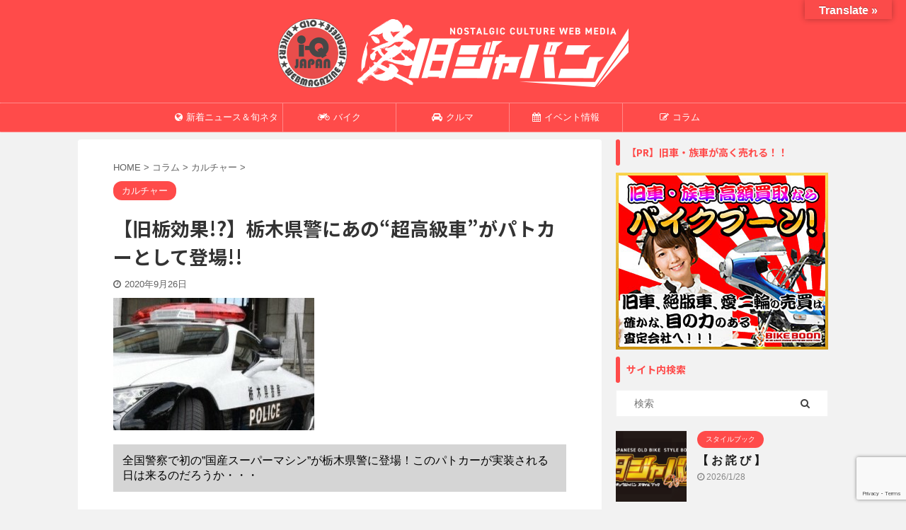

--- FILE ---
content_type: text/html; charset=UTF-8
request_url: https://i-kyu.com/tochigi_policecar/
body_size: 21313
content:

<!DOCTYPE html>
<!--[if lt IE 7]>
<html class="ie6" dir="ltr" lang="ja" prefix="og: https://ogp.me/ns#"> <![endif]-->
<!--[if IE 7]>
<html class="i7" dir="ltr" lang="ja" prefix="og: https://ogp.me/ns#"> <![endif]-->
<!--[if IE 8]>
<html class="ie" dir="ltr" lang="ja" prefix="og: https://ogp.me/ns#"> <![endif]-->
<!--[if gt IE 8]><!-->
<html dir="ltr" lang="ja" prefix="og: https://ogp.me/ns#" class="s-navi-search-overlay ">
	<!--<![endif]-->
	<head prefix="og: http://ogp.me/ns# fb: http://ogp.me/ns/fb# article: http://ogp.me/ns/article#">
		<meta charset="UTF-8" >
		<meta name="viewport" content="width=device-width,initial-scale=1.0,user-scalable=no,viewport-fit=cover">
		<meta name="format-detection" content="telephone=no" >
		<meta name="referrer" content="no-referrer-when-downgrade"/>

		
		<link rel="alternate" type="application/rss+xml" title="愛旧ジャパン(i-Q JAPAN)｜旧車會・カスタムバイク専門WEBマガジン RSS Feed" href="https://i-kyu.com/feed/" />
		<link rel="pingback" href="https://i-kyu.com/xmlrpc.php" >
		<!--[if lt IE 9]>
		<script src="https://i-kyu.com/wp-content/themes/affinger5/js/html5shiv.js"></script>
		<![endif]-->
				
		<!-- All in One SEO 4.6.6 - aioseo.com -->
		<meta name="description" content="これも旧栃効果⁉ 栃木県警に国産スーパーマシンがパトカーとして登場した。 栃木県警といえば、ちょっと変わったマ" />
		<meta name="robots" content="max-image-preview:large" />
		<link rel="canonical" href="https://i-kyu.com/tochigi_policecar/" />
		<meta name="generator" content="All in One SEO (AIOSEO) 4.6.6" />
		<meta property="og:locale" content="ja_JP" />
		<meta property="og:site_name" content="愛旧ジャパン(i-Q JAPAN)｜旧車會・カスタムバイク専門WEBマガジン 　" />
		<meta property="og:type" content="article" />
		<meta property="og:title" content="【旧栃効果!?】栃木県警にあの“超高級車”がパトカーとして登場!!" />
		<meta property="og:description" content="これも旧栃効果⁉ 栃木県警に国産スーパーマシンがパトカーとして登場した。 栃木県警といえば、ちょっと変わったマ" />
		<meta property="og:url" content="https://i-kyu.com/tochigi_policecar/" />
		<meta property="article:published_time" content="2020-09-25T15:00:00+00:00" />
		<meta property="article:modified_time" content="2020-09-25T15:00:00+00:00" />
		<meta name="twitter:card" content="summary_large_image" />
		<meta name="twitter:site" content="@sns_iq" />
		<meta name="twitter:title" content="【旧栃効果!?】栃木県警にあの“超高級車”がパトカーとして登場!!" />
		<meta name="twitter:description" content="これも旧栃効果⁉ 栃木県警に国産スーパーマシンがパトカーとして登場した。 栃木県警といえば、ちょっと変わったマ" />
		<meta name="twitter:creator" content="@sns_iq" />
		<meta name="twitter:image" content="https://i-kyu.com/wp-content/uploads/2021/07/lexustochigi003.jpg" />
		<script type="application/ld+json" class="aioseo-schema">
			{"@context":"https:\/\/schema.org","@graph":[{"@type":"BlogPosting","@id":"https:\/\/i-kyu.com\/tochigi_policecar\/#blogposting","name":"\u3010\u65e7\u6803\u52b9\u679c!?\u3011\u6803\u6728\u770c\u8b66\u306b\u3042\u306e\u201c\u8d85\u9ad8\u7d1a\u8eca\u201d\u304c\u30d1\u30c8\u30ab\u30fc\u3068\u3057\u3066\u767b\u5834!!","headline":"\u3010\u65e7\u6803\u52b9\u679c!?\u3011\u6803\u6728\u770c\u8b66\u306b\u3042\u306e\u201c\u8d85\u9ad8\u7d1a\u8eca\u201d\u304c\u30d1\u30c8\u30ab\u30fc\u3068\u3057\u3066\u767b\u5834!!","author":{"@id":"https:\/\/i-kyu.com\/author\/iqiqtest\/#author"},"publisher":{"@id":"https:\/\/i-kyu.com\/#organization"},"image":{"@type":"ImageObject","url":"https:\/\/i-kyu.com\/wp-content\/uploads\/2021\/07\/lexustochigi003.jpg","width":284,"height":187},"datePublished":"2020-09-26T00:00:00+09:00","dateModified":"2020-09-26T00:00:00+09:00","inLanguage":"ja","mainEntityOfPage":{"@id":"https:\/\/i-kyu.com\/tochigi_policecar\/#webpage"},"isPartOf":{"@id":"https:\/\/i-kyu.com\/tochigi_policecar\/#webpage"},"articleSection":"\u30ab\u30eb\u30c1\u30e3\u30fc, \u30d1\u30c8\u30ab\u30fc, LC500, \u8b66\u5bdf, \u65e7\u8eca\u6703"},{"@type":"BreadcrumbList","@id":"https:\/\/i-kyu.com\/tochigi_policecar\/#breadcrumblist","itemListElement":[{"@type":"ListItem","@id":"https:\/\/i-kyu.com\/#listItem","position":1,"name":"\u5bb6","item":"https:\/\/i-kyu.com\/","nextItem":"https:\/\/i-kyu.com\/tochigi_policecar\/#listItem"},{"@type":"ListItem","@id":"https:\/\/i-kyu.com\/tochigi_policecar\/#listItem","position":2,"name":"\u3010\u65e7\u6803\u52b9\u679c!?\u3011\u6803\u6728\u770c\u8b66\u306b\u3042\u306e\u201c\u8d85\u9ad8\u7d1a\u8eca\u201d\u304c\u30d1\u30c8\u30ab\u30fc\u3068\u3057\u3066\u767b\u5834!!","previousItem":"https:\/\/i-kyu.com\/#listItem"}]},{"@type":"Organization","@id":"https:\/\/i-kyu.com\/#organization","name":"i-Q JAPAN","url":"https:\/\/i-kyu.com\/","sameAs":["https:\/\/twitter.com\/sns_iq"]},{"@type":"Person","@id":"https:\/\/i-kyu.com\/author\/iqiqtest\/#author","url":"https:\/\/i-kyu.com\/author\/iqiqtest\/","name":"iqiqtest","image":{"@type":"ImageObject","@id":"https:\/\/i-kyu.com\/tochigi_policecar\/#authorImage","url":"https:\/\/secure.gravatar.com\/avatar\/a5df942d2c9bb633b836b1881a649b6e?s=96&d=mm&r=g","width":96,"height":96,"caption":"iqiqtest"}},{"@type":"WebPage","@id":"https:\/\/i-kyu.com\/tochigi_policecar\/#webpage","url":"https:\/\/i-kyu.com\/tochigi_policecar\/","name":"\u3010\u65e7\u6803\u52b9\u679c!?\u3011\u6803\u6728\u770c\u8b66\u306b\u3042\u306e\u201c\u8d85\u9ad8\u7d1a\u8eca\u201d\u304c\u30d1\u30c8\u30ab\u30fc\u3068\u3057\u3066\u767b\u5834!!","description":"\u3053\u308c\u3082\u65e7\u6803\u52b9\u679c\u2049 \u6803\u6728\u770c\u8b66\u306b\u56fd\u7523\u30b9\u30fc\u30d1\u30fc\u30de\u30b7\u30f3\u304c\u30d1\u30c8\u30ab\u30fc\u3068\u3057\u3066\u767b\u5834\u3057\u305f\u3002 \u6803\u6728\u770c\u8b66\u3068\u3044\u3048\u3070\u3001\u3061\u3087\u3063\u3068\u5909\u308f\u3063\u305f\u30de","inLanguage":"ja","isPartOf":{"@id":"https:\/\/i-kyu.com\/#website"},"breadcrumb":{"@id":"https:\/\/i-kyu.com\/tochigi_policecar\/#breadcrumblist"},"author":{"@id":"https:\/\/i-kyu.com\/author\/iqiqtest\/#author"},"creator":{"@id":"https:\/\/i-kyu.com\/author\/iqiqtest\/#author"},"image":{"@type":"ImageObject","url":"https:\/\/i-kyu.com\/wp-content\/uploads\/2021\/07\/lexustochigi003.jpg","@id":"https:\/\/i-kyu.com\/tochigi_policecar\/#mainImage","width":284,"height":187},"primaryImageOfPage":{"@id":"https:\/\/i-kyu.com\/tochigi_policecar\/#mainImage"},"datePublished":"2020-09-26T00:00:00+09:00","dateModified":"2020-09-26T00:00:00+09:00"},{"@type":"WebSite","@id":"https:\/\/i-kyu.com\/#website","url":"https:\/\/i-kyu.com\/","name":"\u611b\u65e7\u30b8\u30e3\u30d1\u30f3(i-Q JAPAN)\uff5c\u65e7\u8eca\u6703\u30fb\u30ab\u30b9\u30bf\u30e0\u30d0\u30a4\u30af\u5c02\u9580WEB\u30de\u30ac\u30b8\u30f3","inLanguage":"ja","publisher":{"@id":"https:\/\/i-kyu.com\/#organization"}}]}
		</script>
		<!-- All in One SEO -->

<title>【旧栃効果!?】栃木県警にあの“超高級車”がパトカーとして登場!!</title>
<link rel='dns-prefetch' href='//translate.google.com' />
<link rel='dns-prefetch' href='//ajax.googleapis.com' />
<link rel='dns-prefetch' href='//cdn.jsdelivr.net' />
<link rel='dns-prefetch' href='//www.googletagmanager.com' />
		<!-- This site uses the Google Analytics by MonsterInsights plugin v9.11.1 - Using Analytics tracking - https://www.monsterinsights.com/ -->
		<!-- Note: MonsterInsights is not currently configured on this site. The site owner needs to authenticate with Google Analytics in the MonsterInsights settings panel. -->
					<!-- No tracking code set -->
				<!-- / Google Analytics by MonsterInsights -->
		<script type="text/javascript">
/* <![CDATA[ */
window._wpemojiSettings = {"baseUrl":"https:\/\/s.w.org\/images\/core\/emoji\/15.0.3\/72x72\/","ext":".png","svgUrl":"https:\/\/s.w.org\/images\/core\/emoji\/15.0.3\/svg\/","svgExt":".svg","source":{"concatemoji":"https:\/\/i-kyu.com\/wp-includes\/js\/wp-emoji-release.min.js?ver=6.5.4"}};
/*! This file is auto-generated */
!function(i,n){var o,s,e;function c(e){try{var t={supportTests:e,timestamp:(new Date).valueOf()};sessionStorage.setItem(o,JSON.stringify(t))}catch(e){}}function p(e,t,n){e.clearRect(0,0,e.canvas.width,e.canvas.height),e.fillText(t,0,0);var t=new Uint32Array(e.getImageData(0,0,e.canvas.width,e.canvas.height).data),r=(e.clearRect(0,0,e.canvas.width,e.canvas.height),e.fillText(n,0,0),new Uint32Array(e.getImageData(0,0,e.canvas.width,e.canvas.height).data));return t.every(function(e,t){return e===r[t]})}function u(e,t,n){switch(t){case"flag":return n(e,"\ud83c\udff3\ufe0f\u200d\u26a7\ufe0f","\ud83c\udff3\ufe0f\u200b\u26a7\ufe0f")?!1:!n(e,"\ud83c\uddfa\ud83c\uddf3","\ud83c\uddfa\u200b\ud83c\uddf3")&&!n(e,"\ud83c\udff4\udb40\udc67\udb40\udc62\udb40\udc65\udb40\udc6e\udb40\udc67\udb40\udc7f","\ud83c\udff4\u200b\udb40\udc67\u200b\udb40\udc62\u200b\udb40\udc65\u200b\udb40\udc6e\u200b\udb40\udc67\u200b\udb40\udc7f");case"emoji":return!n(e,"\ud83d\udc26\u200d\u2b1b","\ud83d\udc26\u200b\u2b1b")}return!1}function f(e,t,n){var r="undefined"!=typeof WorkerGlobalScope&&self instanceof WorkerGlobalScope?new OffscreenCanvas(300,150):i.createElement("canvas"),a=r.getContext("2d",{willReadFrequently:!0}),o=(a.textBaseline="top",a.font="600 32px Arial",{});return e.forEach(function(e){o[e]=t(a,e,n)}),o}function t(e){var t=i.createElement("script");t.src=e,t.defer=!0,i.head.appendChild(t)}"undefined"!=typeof Promise&&(o="wpEmojiSettingsSupports",s=["flag","emoji"],n.supports={everything:!0,everythingExceptFlag:!0},e=new Promise(function(e){i.addEventListener("DOMContentLoaded",e,{once:!0})}),new Promise(function(t){var n=function(){try{var e=JSON.parse(sessionStorage.getItem(o));if("object"==typeof e&&"number"==typeof e.timestamp&&(new Date).valueOf()<e.timestamp+604800&&"object"==typeof e.supportTests)return e.supportTests}catch(e){}return null}();if(!n){if("undefined"!=typeof Worker&&"undefined"!=typeof OffscreenCanvas&&"undefined"!=typeof URL&&URL.createObjectURL&&"undefined"!=typeof Blob)try{var e="postMessage("+f.toString()+"("+[JSON.stringify(s),u.toString(),p.toString()].join(",")+"));",r=new Blob([e],{type:"text/javascript"}),a=new Worker(URL.createObjectURL(r),{name:"wpTestEmojiSupports"});return void(a.onmessage=function(e){c(n=e.data),a.terminate(),t(n)})}catch(e){}c(n=f(s,u,p))}t(n)}).then(function(e){for(var t in e)n.supports[t]=e[t],n.supports.everything=n.supports.everything&&n.supports[t],"flag"!==t&&(n.supports.everythingExceptFlag=n.supports.everythingExceptFlag&&n.supports[t]);n.supports.everythingExceptFlag=n.supports.everythingExceptFlag&&!n.supports.flag,n.DOMReady=!1,n.readyCallback=function(){n.DOMReady=!0}}).then(function(){return e}).then(function(){var e;n.supports.everything||(n.readyCallback(),(e=n.source||{}).concatemoji?t(e.concatemoji):e.wpemoji&&e.twemoji&&(t(e.twemoji),t(e.wpemoji)))}))}((window,document),window._wpemojiSettings);
/* ]]> */
</script>
<style id='wp-emoji-styles-inline-css' type='text/css'>

	img.wp-smiley, img.emoji {
		display: inline !important;
		border: none !important;
		box-shadow: none !important;
		height: 1em !important;
		width: 1em !important;
		margin: 0 0.07em !important;
		vertical-align: -0.1em !important;
		background: none !important;
		padding: 0 !important;
	}
</style>
<link rel='stylesheet' id='wp-block-library-css' href='https://i-kyu.com/wp-includes/css/dist/block-library/style.min.css?ver=6.5.4' type='text/css' media='all' />
<style id='classic-theme-styles-inline-css' type='text/css'>
/*! This file is auto-generated */
.wp-block-button__link{color:#fff;background-color:#32373c;border-radius:9999px;box-shadow:none;text-decoration:none;padding:calc(.667em + 2px) calc(1.333em + 2px);font-size:1.125em}.wp-block-file__button{background:#32373c;color:#fff;text-decoration:none}
</style>
<style id='global-styles-inline-css' type='text/css'>
body{--wp--preset--color--black: #000000;--wp--preset--color--cyan-bluish-gray: #abb8c3;--wp--preset--color--white: #ffffff;--wp--preset--color--pale-pink: #f78da7;--wp--preset--color--vivid-red: #cf2e2e;--wp--preset--color--luminous-vivid-orange: #ff6900;--wp--preset--color--luminous-vivid-amber: #fcb900;--wp--preset--color--light-green-cyan: #7bdcb5;--wp--preset--color--vivid-green-cyan: #00d084;--wp--preset--color--pale-cyan-blue: #8ed1fc;--wp--preset--color--vivid-cyan-blue: #0693e3;--wp--preset--color--vivid-purple: #9b51e0;--wp--preset--color--soft-red: #e6514c;--wp--preset--color--light-grayish-red: #fdebee;--wp--preset--color--vivid-yellow: #ffc107;--wp--preset--color--very-pale-yellow: #fffde7;--wp--preset--color--very-light-gray: #fafafa;--wp--preset--color--very-dark-gray: #313131;--wp--preset--color--original-color-a: #43a047;--wp--preset--color--original-color-b: #795548;--wp--preset--color--original-color-c: #ec407a;--wp--preset--color--original-color-d: #9e9d24;--wp--preset--gradient--vivid-cyan-blue-to-vivid-purple: linear-gradient(135deg,rgba(6,147,227,1) 0%,rgb(155,81,224) 100%);--wp--preset--gradient--light-green-cyan-to-vivid-green-cyan: linear-gradient(135deg,rgb(122,220,180) 0%,rgb(0,208,130) 100%);--wp--preset--gradient--luminous-vivid-amber-to-luminous-vivid-orange: linear-gradient(135deg,rgba(252,185,0,1) 0%,rgba(255,105,0,1) 100%);--wp--preset--gradient--luminous-vivid-orange-to-vivid-red: linear-gradient(135deg,rgba(255,105,0,1) 0%,rgb(207,46,46) 100%);--wp--preset--gradient--very-light-gray-to-cyan-bluish-gray: linear-gradient(135deg,rgb(238,238,238) 0%,rgb(169,184,195) 100%);--wp--preset--gradient--cool-to-warm-spectrum: linear-gradient(135deg,rgb(74,234,220) 0%,rgb(151,120,209) 20%,rgb(207,42,186) 40%,rgb(238,44,130) 60%,rgb(251,105,98) 80%,rgb(254,248,76) 100%);--wp--preset--gradient--blush-light-purple: linear-gradient(135deg,rgb(255,206,236) 0%,rgb(152,150,240) 100%);--wp--preset--gradient--blush-bordeaux: linear-gradient(135deg,rgb(254,205,165) 0%,rgb(254,45,45) 50%,rgb(107,0,62) 100%);--wp--preset--gradient--luminous-dusk: linear-gradient(135deg,rgb(255,203,112) 0%,rgb(199,81,192) 50%,rgb(65,88,208) 100%);--wp--preset--gradient--pale-ocean: linear-gradient(135deg,rgb(255,245,203) 0%,rgb(182,227,212) 50%,rgb(51,167,181) 100%);--wp--preset--gradient--electric-grass: linear-gradient(135deg,rgb(202,248,128) 0%,rgb(113,206,126) 100%);--wp--preset--gradient--midnight: linear-gradient(135deg,rgb(2,3,129) 0%,rgb(40,116,252) 100%);--wp--preset--font-size--small: 13px;--wp--preset--font-size--medium: 20px;--wp--preset--font-size--large: 36px;--wp--preset--font-size--x-large: 42px;--wp--preset--spacing--20: 0.44rem;--wp--preset--spacing--30: 0.67rem;--wp--preset--spacing--40: 1rem;--wp--preset--spacing--50: 1.5rem;--wp--preset--spacing--60: 2.25rem;--wp--preset--spacing--70: 3.38rem;--wp--preset--spacing--80: 5.06rem;--wp--preset--shadow--natural: 6px 6px 9px rgba(0, 0, 0, 0.2);--wp--preset--shadow--deep: 12px 12px 50px rgba(0, 0, 0, 0.4);--wp--preset--shadow--sharp: 6px 6px 0px rgba(0, 0, 0, 0.2);--wp--preset--shadow--outlined: 6px 6px 0px -3px rgba(255, 255, 255, 1), 6px 6px rgba(0, 0, 0, 1);--wp--preset--shadow--crisp: 6px 6px 0px rgba(0, 0, 0, 1);}:where(.is-layout-flex){gap: 0.5em;}:where(.is-layout-grid){gap: 0.5em;}body .is-layout-flex{display: flex;}body .is-layout-flex{flex-wrap: wrap;align-items: center;}body .is-layout-flex > *{margin: 0;}body .is-layout-grid{display: grid;}body .is-layout-grid > *{margin: 0;}:where(.wp-block-columns.is-layout-flex){gap: 2em;}:where(.wp-block-columns.is-layout-grid){gap: 2em;}:where(.wp-block-post-template.is-layout-flex){gap: 1.25em;}:where(.wp-block-post-template.is-layout-grid){gap: 1.25em;}.has-black-color{color: var(--wp--preset--color--black) !important;}.has-cyan-bluish-gray-color{color: var(--wp--preset--color--cyan-bluish-gray) !important;}.has-white-color{color: var(--wp--preset--color--white) !important;}.has-pale-pink-color{color: var(--wp--preset--color--pale-pink) !important;}.has-vivid-red-color{color: var(--wp--preset--color--vivid-red) !important;}.has-luminous-vivid-orange-color{color: var(--wp--preset--color--luminous-vivid-orange) !important;}.has-luminous-vivid-amber-color{color: var(--wp--preset--color--luminous-vivid-amber) !important;}.has-light-green-cyan-color{color: var(--wp--preset--color--light-green-cyan) !important;}.has-vivid-green-cyan-color{color: var(--wp--preset--color--vivid-green-cyan) !important;}.has-pale-cyan-blue-color{color: var(--wp--preset--color--pale-cyan-blue) !important;}.has-vivid-cyan-blue-color{color: var(--wp--preset--color--vivid-cyan-blue) !important;}.has-vivid-purple-color{color: var(--wp--preset--color--vivid-purple) !important;}.has-black-background-color{background-color: var(--wp--preset--color--black) !important;}.has-cyan-bluish-gray-background-color{background-color: var(--wp--preset--color--cyan-bluish-gray) !important;}.has-white-background-color{background-color: var(--wp--preset--color--white) !important;}.has-pale-pink-background-color{background-color: var(--wp--preset--color--pale-pink) !important;}.has-vivid-red-background-color{background-color: var(--wp--preset--color--vivid-red) !important;}.has-luminous-vivid-orange-background-color{background-color: var(--wp--preset--color--luminous-vivid-orange) !important;}.has-luminous-vivid-amber-background-color{background-color: var(--wp--preset--color--luminous-vivid-amber) !important;}.has-light-green-cyan-background-color{background-color: var(--wp--preset--color--light-green-cyan) !important;}.has-vivid-green-cyan-background-color{background-color: var(--wp--preset--color--vivid-green-cyan) !important;}.has-pale-cyan-blue-background-color{background-color: var(--wp--preset--color--pale-cyan-blue) !important;}.has-vivid-cyan-blue-background-color{background-color: var(--wp--preset--color--vivid-cyan-blue) !important;}.has-vivid-purple-background-color{background-color: var(--wp--preset--color--vivid-purple) !important;}.has-black-border-color{border-color: var(--wp--preset--color--black) !important;}.has-cyan-bluish-gray-border-color{border-color: var(--wp--preset--color--cyan-bluish-gray) !important;}.has-white-border-color{border-color: var(--wp--preset--color--white) !important;}.has-pale-pink-border-color{border-color: var(--wp--preset--color--pale-pink) !important;}.has-vivid-red-border-color{border-color: var(--wp--preset--color--vivid-red) !important;}.has-luminous-vivid-orange-border-color{border-color: var(--wp--preset--color--luminous-vivid-orange) !important;}.has-luminous-vivid-amber-border-color{border-color: var(--wp--preset--color--luminous-vivid-amber) !important;}.has-light-green-cyan-border-color{border-color: var(--wp--preset--color--light-green-cyan) !important;}.has-vivid-green-cyan-border-color{border-color: var(--wp--preset--color--vivid-green-cyan) !important;}.has-pale-cyan-blue-border-color{border-color: var(--wp--preset--color--pale-cyan-blue) !important;}.has-vivid-cyan-blue-border-color{border-color: var(--wp--preset--color--vivid-cyan-blue) !important;}.has-vivid-purple-border-color{border-color: var(--wp--preset--color--vivid-purple) !important;}.has-vivid-cyan-blue-to-vivid-purple-gradient-background{background: var(--wp--preset--gradient--vivid-cyan-blue-to-vivid-purple) !important;}.has-light-green-cyan-to-vivid-green-cyan-gradient-background{background: var(--wp--preset--gradient--light-green-cyan-to-vivid-green-cyan) !important;}.has-luminous-vivid-amber-to-luminous-vivid-orange-gradient-background{background: var(--wp--preset--gradient--luminous-vivid-amber-to-luminous-vivid-orange) !important;}.has-luminous-vivid-orange-to-vivid-red-gradient-background{background: var(--wp--preset--gradient--luminous-vivid-orange-to-vivid-red) !important;}.has-very-light-gray-to-cyan-bluish-gray-gradient-background{background: var(--wp--preset--gradient--very-light-gray-to-cyan-bluish-gray) !important;}.has-cool-to-warm-spectrum-gradient-background{background: var(--wp--preset--gradient--cool-to-warm-spectrum) !important;}.has-blush-light-purple-gradient-background{background: var(--wp--preset--gradient--blush-light-purple) !important;}.has-blush-bordeaux-gradient-background{background: var(--wp--preset--gradient--blush-bordeaux) !important;}.has-luminous-dusk-gradient-background{background: var(--wp--preset--gradient--luminous-dusk) !important;}.has-pale-ocean-gradient-background{background: var(--wp--preset--gradient--pale-ocean) !important;}.has-electric-grass-gradient-background{background: var(--wp--preset--gradient--electric-grass) !important;}.has-midnight-gradient-background{background: var(--wp--preset--gradient--midnight) !important;}.has-small-font-size{font-size: var(--wp--preset--font-size--small) !important;}.has-medium-font-size{font-size: var(--wp--preset--font-size--medium) !important;}.has-large-font-size{font-size: var(--wp--preset--font-size--large) !important;}.has-x-large-font-size{font-size: var(--wp--preset--font-size--x-large) !important;}
.wp-block-navigation a:where(:not(.wp-element-button)){color: inherit;}
:where(.wp-block-post-template.is-layout-flex){gap: 1.25em;}:where(.wp-block-post-template.is-layout-grid){gap: 1.25em;}
:where(.wp-block-columns.is-layout-flex){gap: 2em;}:where(.wp-block-columns.is-layout-grid){gap: 2em;}
.wp-block-pullquote{font-size: 1.5em;line-height: 1.6;}
</style>
<link rel='stylesheet' id='contact-form-7-css' href='https://i-kyu.com/wp-content/plugins/contact-form-7/includes/css/styles.css?ver=5.9.6' type='text/css' media='all' />
<link rel='stylesheet' id='google-language-translator-css' href='https://i-kyu.com/wp-content/plugins/google-language-translator/css/style.css?ver=6.0.20' type='text/css' media='' />
<link rel='stylesheet' id='glt-toolbar-styles-css' href='https://i-kyu.com/wp-content/plugins/google-language-translator/css/toolbar.css?ver=6.0.20' type='text/css' media='' />
<link rel='stylesheet' id='pz-linkcard-css' href='//i-kyu.com/wp-content/uploads/pz-linkcard/style.css?ver=2.5.5.2' type='text/css' media='all' />
<link rel='stylesheet' id='toc-screen-css' href='https://i-kyu.com/wp-content/plugins/table-of-contents-plus/screen.min.css?ver=2406' type='text/css' media='all' />
<link rel='stylesheet' id='single_child2-css' href='https://i-kyu.com/wp-content/themes/affinger5-jet-child/st-child-kanricss.php' type='text/css' media='all' />
<link rel='stylesheet' id='normalize-css' href='https://i-kyu.com/wp-content/themes/affinger5/css/normalize.css?ver=1.5.9' type='text/css' media='all' />
<link rel='stylesheet' id='font-awesome-css' href='https://i-kyu.com/wp-content/themes/affinger5/css/fontawesome/css/font-awesome.min.css?ver=4.7.0' type='text/css' media='all' />
<link rel='stylesheet' id='font-awesome-animation-css' href='https://i-kyu.com/wp-content/themes/affinger5/css/fontawesome/css/font-awesome-animation.min.css?ver=6.5.4' type='text/css' media='all' />
<link rel='stylesheet' id='st_svg-css' href='https://i-kyu.com/wp-content/themes/affinger5/st_svg/style.css?ver=6.5.4' type='text/css' media='all' />
<link rel='stylesheet' id='slick-css' href='https://i-kyu.com/wp-content/themes/affinger5/vendor/slick/slick.css?ver=1.8.0' type='text/css' media='all' />
<link rel='stylesheet' id='slick-theme-css' href='https://i-kyu.com/wp-content/themes/affinger5/vendor/slick/slick-theme.css?ver=1.8.0' type='text/css' media='all' />
<link rel='stylesheet' id='fonts-googleapis-notosansjp-css' href='//fonts.googleapis.com/css?family=Noto+Sans+JP%3A400%2C700&#038;display=swap&#038;subset=japanese&#038;ver=6.5.4' type='text/css' media='all' />
<link rel='stylesheet' id='style-css' href='https://i-kyu.com/wp-content/themes/affinger5/style.css?ver=6.5.4' type='text/css' media='all' />
<link rel='stylesheet' id='child-style-css' href='https://i-kyu.com/wp-content/themes/affinger5-jet-child/style.css?ver=6.5.4' type='text/css' media='all' />
<link rel='stylesheet' id='single-css' href='https://i-kyu.com/wp-content/themes/affinger5/st-rankcss.php' type='text/css' media='all' />
<link rel='stylesheet' id='st-themecss-css' href='https://i-kyu.com/wp-content/themes/affinger5/st-themecss-loader.php?ver=6.5.4' type='text/css' media='all' />
<script type="text/javascript" src="//ajax.googleapis.com/ajax/libs/jquery/1.11.3/jquery.min.js?ver=1.11.3" id="jquery-js"></script>
<script type="text/javascript" src="https://i-kyu.com/wp-content/themes/affinger5-jet-child/js/jquery.heightLine.js?ver=6.5.4" id="jquery-heightLine-js"></script>

<!-- Site Kit によって追加された Google タグ（gtag.js）スニペット -->
<!-- Google アナリティクス スニペット (Site Kit が追加) -->
<script type="text/javascript" src="https://www.googletagmanager.com/gtag/js?id=GT-P8V2NJH" id="google_gtagjs-js" async></script>
<script type="text/javascript" id="google_gtagjs-js-after">
/* <![CDATA[ */
window.dataLayer = window.dataLayer || [];function gtag(){dataLayer.push(arguments);}
gtag("set","linker",{"domains":["i-kyu.com"]});
gtag("js", new Date());
gtag("set", "developer_id.dZTNiMT", true);
gtag("config", "GT-P8V2NJH");
/* ]]> */
</script>
<link rel="https://api.w.org/" href="https://i-kyu.com/wp-json/" /><link rel="alternate" type="application/json" href="https://i-kyu.com/wp-json/wp/v2/posts/49081" /><link rel='shortlink' href='https://i-kyu.com/?p=49081' />
<link rel="alternate" type="application/json+oembed" href="https://i-kyu.com/wp-json/oembed/1.0/embed?url=https%3A%2F%2Fi-kyu.com%2Ftochigi_policecar%2F" />
<link rel="alternate" type="text/xml+oembed" href="https://i-kyu.com/wp-json/oembed/1.0/embed?url=https%3A%2F%2Fi-kyu.com%2Ftochigi_policecar%2F&#038;format=xml" />

<!-- This site is using AdRotate v5.13 to display their advertisements - https://ajdg.solutions/ -->
<!-- AdRotate CSS -->
<style type="text/css" media="screen">
	.g { margin:0px; padding:0px; overflow:hidden; line-height:1; zoom:1; }
	.g img { height:auto; }
	.g-col { position:relative; float:left; }
	.g-col:first-child { margin-left: 0; }
	.g-col:last-child { margin-right: 0; }
	@media only screen and (max-width: 480px) {
		.g-col, .g-dyn, .g-single { width:100%; margin-left:0; margin-right:0; }
	}
</style>
<!-- /AdRotate CSS -->

<style>#google_language_translator{width:auto!important;}div.skiptranslate.goog-te-gadget{display:inline!important;}.goog-tooltip{display: none!important;}.goog-tooltip:hover{display: none!important;}.goog-text-highlight{background-color:transparent!important;border:none!important;box-shadow:none!important;}#google_language_translator select.goog-te-combo{color:#32373c;}#flags{display:none;}#google_language_translator{color:transparent;}body{top:0px!important;}#goog-gt-{display:none!important;}font font{background-color:transparent!important;box-shadow:none!important;position:initial!important;}#glt-translate-trigger{bottom:auto;top:0;}.tool-container.tool-top{top:50px!important;bottom:auto!important;}.tool-container.tool-top .arrow{border-color:transparent transparent #d0cbcb; top:-14px;}#glt-translate-trigger > span{color:#ffffff;}#glt-translate-trigger{background:#fb4b4a;}.goog-te-gadget .goog-te-combo{width:100%;}</style><meta name="generator" content="Site Kit by Google 1.171.0" /><meta name="robots" content="index, follow" />
<meta name="thumbnail" content="https://i-kyu.com/wp-content/uploads/2021/07/lexustochigi003.jpg">
<link rel="shortcut icon" href="https://i-kyu.com/favicons/favicon.ico" >
<link rel="apple-touch-icon-precomposed" href="https://i-kyu.com/wp-content/uploads/2024/04/favi.png" />
<meta name="google-site-verification" content="PZMupCiORXcbX-vetnNAUAH5pGOG7q6IM0i1OqLSzGI" />
<link rel="canonical" href="https://i-kyu.com/tochigi_policecar/" />
<style type="text/css" id="custom-background-css">
body.custom-background { background-color: #f2f2f2; }
</style>
			<style type="text/css" id="wp-custom-css">
			.scf_box {}
.fcfb_subtitle {background-color:#d5d5d5;padding:2%;margin-bottom:20px;}
.fcfb_img {margin-bottom:0.5em;}
.fcfb_text {margin-bottom:1.5em;}

.cat-item.cat-item-1723,.cat-item.cat-item-1724,.cat-item.cat-item-1725,.cat-item.cat-item-1727,.cat-item.cat-item-2002{display:none;}

.cat-item.cat-item-1729,.cat-item.cat-item-1997,.cat-item.cat-item-2011{display:none;}		</style>
					<script>
		(function (i, s, o, g, r, a, m) {
			i['GoogleAnalyticsObject'] = r;
			i[r] = i[r] || function () {
					(i[r].q = i[r].q || []).push(arguments)
				}, i[r].l = 1 * new Date();
			a = s.createElement(o),
				m = s.getElementsByTagName(o)[0];
			a.async = 1;
			a.src = g;
			m.parentNode.insertBefore(a, m)
		})(window, document, 'script', '//www.google-analytics.com/analytics.js', 'ga');

		ga('create', 'UA-96011570-2', 'auto');
		ga('send', 'pageview');

	</script>
					

	<script>
		jQuery(function(){
		jQuery('.entry-content a[href^=http]')
			.not('[href*="'+location.hostname+'"]')
			.attr({target:"_blank"})
		;})
	</script>

<script>
	jQuery(function(){
		jQuery('.st-btn-open').click(function(){
			jQuery(this).next('.st-slidebox').stop(true, true).slideToggle();
			jQuery(this).addClass('st-btn-open-click');
		});
	});
</script>

	<script>
		jQuery(function(){
		jQuery('.post h2 , .h2modoki').wrapInner('<span class="st-dash-design"></span>');
		}) 
	</script>

<script>
	jQuery(function(){
		jQuery("#toc_container:not(:has(ul ul))").addClass("only-toc");
		jQuery(".st-ac-box ul:has(.cat-item)").each(function(){
			jQuery(this).addClass("st-ac-cat");
		});
	});
</script>

<script>
	jQuery(function(){
						jQuery('.st-star').parent('.rankh4').css('padding-bottom','5px'); // スターがある場合のランキング見出し調整
	});
</script>


			</head>
	<body class="post-template-default single single-post postid-49081 single-format-standard custom-background not-front-page" >
				<div id="st-ami">
				<div id="wrapper" class="">
				<div id="wrapper-in">
					<header id="st-headwide">
						<div id="headbox-bg">
							<div id="headbox">

								<nav id="s-navi" class="pcnone" data-st-nav data-st-nav-type="normal">
		<dl class="acordion is-active" data-st-nav-primary>
			<dt class="trigger">
				<p class="acordion_button"><span class="op op-menu"><i class="fa st-svg-menu"></i></span></p>

				
				
							<!-- 追加メニュー -->
							
							<!-- 追加メニュー2 -->
							
							</dt>

			<dd class="acordion_tree">
				<div class="acordion_tree_content">

					

												<div class="menu-%e3%82%b0%e3%83%ad%e3%83%bc%e3%83%90%e3%83%ab%e3%83%a1%e3%83%8b%e3%83%a5%e3%83%bc-container"><ul id="menu-%e3%82%b0%e3%83%ad%e3%83%bc%e3%83%90%e3%83%ab%e3%83%a1%e3%83%8b%e3%83%a5%e3%83%bc" class="menu"><li id="menu-item-70079" class="menu-item menu-item-type-taxonomy menu-item-object-category menu-item-70079"><a href="https://i-kyu.com/category/news/"><span class="menu-item-label"><i class="fa fa-globe" aria-hidden="true"></I>新着ニュース＆旬ネタ</span></a></li>
<li id="menu-item-33873" class="menu-item menu-item-type-taxonomy menu-item-object-category menu-item-33873"><a href="https://i-kyu.com/category/bike/"><span class="menu-item-label"><i class="fa fa-motorcycle" aria-hidden="true"></i>バイク</span></a></li>
<li id="menu-item-70697" class="menu-item menu-item-type-taxonomy menu-item-object-category menu-item-70697"><a href="https://i-kyu.com/category/car/"><span class="menu-item-label"><i class="fa fa-car" aria-hidden="true"></i>クルマ</span></a></li>
<li id="menu-item-54481" class="menu-item menu-item-type-custom menu-item-object-custom menu-item-has-children menu-item-54481"><a href="https://i-kyu.com/event/"><span class="menu-item-label"><i class="fa fa-calendar" aria-hidden="true"></i>イベント情報</span></a>
<ul class="sub-menu">
	<li id="menu-item-43829" class="menu-item menu-item-type-taxonomy menu-item-object-event_category menu-item-43829"><a href="https://i-kyu.com/event_category/autojamboree/"><span class="menu-item-label">河口湖オートジャンボリー</span></a></li>
	<li id="menu-item-55086" class="menu-item menu-item-type-taxonomy menu-item-object-event_category menu-item-55086"><a href="https://i-kyu.com/event_category/project-ran/"><span class="menu-item-label">プロジェクト乱</span></a></li>
	<li id="menu-item-43826" class="menu-item menu-item-type-taxonomy menu-item-object-event_category menu-item-43826"><a href="https://i-kyu.com/event_category/nm5/"><span class="menu-item-label">NM5</span></a></li>
	<li id="menu-item-43825" class="menu-item menu-item-type-taxonomy menu-item-object-event_category menu-item-43825"><a href="https://i-kyu.com/event_category/kyukyoku/"><span class="menu-item-label">旧極</span></a></li>
	<li id="menu-item-43827" class="menu-item menu-item-type-taxonomy menu-item-object-event_category menu-item-43827"><a href="https://i-kyu.com/event_category/kyutochi/"><span class="menu-item-label">旧栃</span></a></li>
	<li id="menu-item-43828" class="menu-item menu-item-type-taxonomy menu-item-object-event_category menu-item-43828"><a href="https://i-kyu.com/event_category/q-1/"><span class="menu-item-label">Q-1グランプリ</span></a></li>
	<li id="menu-item-43830" class="menu-item menu-item-type-taxonomy menu-item-object-event_category menu-item-43830"><a href="https://i-kyu.com/event_category/zeppan_mtg/"><span class="menu-item-label">絶版車ミーティング</span></a></li>
</ul>
</li>
<li id="menu-item-43704" class="menu-item menu-item-type-taxonomy menu-item-object-category current-post-ancestor menu-item-has-children menu-item-43704"><a href="https://i-kyu.com/category/column/"><span class="menu-item-label"><i class="fa fa-pencil-square-o" aria-hidden="true"></i>コラム</span></a>
<ul class="sub-menu">
	<li id="menu-item-43720" class="menu-item menu-item-type-taxonomy menu-item-object-category current-post-ancestor current-menu-parent current-post-parent menu-item-43720"><a href="https://i-kyu.com/category/column/culture/"><span class="menu-item-label">カルチャー</span></a></li>
	<li id="menu-item-70081" class="menu-item menu-item-type-taxonomy menu-item-object-category menu-item-70081"><a href="https://i-kyu.com/category/column/bike_bousouzoku/"><span class="menu-item-label">単車&amp;暴走族</span></a></li>
	<li id="menu-item-43722" class="menu-item menu-item-type-taxonomy menu-item-object-category menu-item-43722"><a href="https://i-kyu.com/category/column/kyushakai/"><span class="menu-item-label">旧車會</span></a></li>
	<li id="menu-item-43721" class="menu-item menu-item-type-taxonomy menu-item-object-category menu-item-43721"><a href="https://i-kyu.com/category/column/game_comic_movie/"><span class="menu-item-label">ゲーム&amp;コミック&amp;映画</span></a></li>
	<li id="menu-item-43724" class="menu-item menu-item-type-taxonomy menu-item-object-category menu-item-43724"><a href="https://i-kyu.com/category/news/present/"><span class="menu-item-label">プレゼント企画</span></a></li>
</ul>
</li>
</ul></div>						<div class="clear"></div>

					
				</div>
			</dd>

					</dl>

					</nav>

								<div id="header-l">
									
									<div id="st-text-logo">
										
            
			
				<!-- キャプション -->
				                
					              		 	 <p class="descr sitenametop">
               		     	               			 </p>
					                    
				                
				<!-- ロゴ又はブログ名 -->
				              		  <p class="sitename"><a href="https://i-kyu.com/">
                  		                        		  <img class="sitename-bottom" alt="愛旧ジャパン(i-Q JAPAN)｜旧車會・カスタムバイク専門WEBマガジン" src="https://i-kyu.com/wp-content/uploads/2024/03/logo_web_hp_sp.png" >
                   		               		  </a></p>
            					<!-- ロゴ又はブログ名ここまで -->

			    
		
    									</div>
								</div><!-- /#header-l -->

								<div id="header-r" class="smanone">
									
								</div><!-- /#header-r -->
							</div><!-- /#headbox-bg -->
						</div><!-- /#headbox clearfix -->

						
						
						
						
											
<div id="gazou-wide">
			<div id="st-menubox">
			<div id="st-menuwide">
				<nav class="smanone clearfix"><ul id="menu-%e3%82%b0%e3%83%ad%e3%83%bc%e3%83%90%e3%83%ab%e3%83%a1%e3%83%8b%e3%83%a5%e3%83%bc-1" class="menu"><li class="menu-item menu-item-type-taxonomy menu-item-object-category menu-item-70079"><a href="https://i-kyu.com/category/news/"><i class="fa fa-globe" aria-hidden="true"></I>新着ニュース＆旬ネタ</a></li>
<li class="menu-item menu-item-type-taxonomy menu-item-object-category menu-item-33873"><a href="https://i-kyu.com/category/bike/"><i class="fa fa-motorcycle" aria-hidden="true"></i>バイク</a></li>
<li class="menu-item menu-item-type-taxonomy menu-item-object-category menu-item-70697"><a href="https://i-kyu.com/category/car/"><i class="fa fa-car" aria-hidden="true"></i>クルマ</a></li>
<li class="menu-item menu-item-type-custom menu-item-object-custom menu-item-has-children menu-item-54481"><a href="https://i-kyu.com/event/"><i class="fa fa-calendar" aria-hidden="true"></i>イベント情報</a>
<ul class="sub-menu">
	<li class="menu-item menu-item-type-taxonomy menu-item-object-event_category menu-item-43829"><a href="https://i-kyu.com/event_category/autojamboree/">河口湖オートジャンボリー</a></li>
	<li class="menu-item menu-item-type-taxonomy menu-item-object-event_category menu-item-55086"><a href="https://i-kyu.com/event_category/project-ran/">プロジェクト乱</a></li>
	<li class="menu-item menu-item-type-taxonomy menu-item-object-event_category menu-item-43826"><a href="https://i-kyu.com/event_category/nm5/">NM5</a></li>
	<li class="menu-item menu-item-type-taxonomy menu-item-object-event_category menu-item-43825"><a href="https://i-kyu.com/event_category/kyukyoku/">旧極</a></li>
	<li class="menu-item menu-item-type-taxonomy menu-item-object-event_category menu-item-43827"><a href="https://i-kyu.com/event_category/kyutochi/">旧栃</a></li>
	<li class="menu-item menu-item-type-taxonomy menu-item-object-event_category menu-item-43828"><a href="https://i-kyu.com/event_category/q-1/">Q-1グランプリ</a></li>
	<li class="menu-item menu-item-type-taxonomy menu-item-object-event_category menu-item-43830"><a href="https://i-kyu.com/event_category/zeppan_mtg/">絶版車ミーティング</a></li>
</ul>
</li>
<li class="menu-item menu-item-type-taxonomy menu-item-object-category current-post-ancestor menu-item-has-children menu-item-43704"><a href="https://i-kyu.com/category/column/"><i class="fa fa-pencil-square-o" aria-hidden="true"></i>コラム</a>
<ul class="sub-menu">
	<li class="menu-item menu-item-type-taxonomy menu-item-object-category current-post-ancestor current-menu-parent current-post-parent menu-item-43720"><a href="https://i-kyu.com/category/column/culture/">カルチャー</a></li>
	<li class="menu-item menu-item-type-taxonomy menu-item-object-category menu-item-70081"><a href="https://i-kyu.com/category/column/bike_bousouzoku/">単車&amp;暴走族</a></li>
	<li class="menu-item menu-item-type-taxonomy menu-item-object-category menu-item-43722"><a href="https://i-kyu.com/category/column/kyushakai/">旧車會</a></li>
	<li class="menu-item menu-item-type-taxonomy menu-item-object-category menu-item-43721"><a href="https://i-kyu.com/category/column/game_comic_movie/">ゲーム&amp;コミック&amp;映画</a></li>
	<li class="menu-item menu-item-type-taxonomy menu-item-object-category menu-item-43724"><a href="https://i-kyu.com/category/news/present/">プレゼント企画</a></li>
</ul>
</li>
</ul></nav>			</div>
		</div>
				</div>
					
					
					</header>

					

					<!--
					<div class="sp_con">
					<ul id="st-header-cardlink" class="st-cardlink-column-d st-cardlink-column-2" style="padding-top:0 !important;">
					<li>
					<a class="st-cardlink-card-link" href="https://i-kyu.com/event_category/nm5/"><img src="https://i-kyu.com/wp-content/uploads/2023/05/2023_nm5_banner.jpg" alt=""></a>
					</li>
					</ul>
					</div>
					-->

					<div id="content-w">

					
					
					
	
			<div id="st-header-post-under-box" class="st-header-post-no-data "
		     style="">
			<div class="st-dark-cover">
							</div>
		</div>
	

<div id="content" class="clearfix">
	<div id="contentInner">
		<main>
			<article>
									<div id="post-49081" class="st-post post-49081 post type-post status-publish format-standard has-post-thumbnail hentry category-culture tag-312 tag-lc500 tag-1123 tag-1410">
				
					
					
					
					<!--ぱんくず -->
											<div
							id="breadcrumb">
							<ol itemscope itemtype="http://schema.org/BreadcrumbList">
								<li itemprop="itemListElement" itemscope itemtype="http://schema.org/ListItem">
									<a href="https://i-kyu.com" itemprop="item">
										<span itemprop="name">HOME</span>
									</a>
									&gt;
									<meta itemprop="position" content="1"/>
								</li>

								
																	<li itemprop="itemListElement" itemscope itemtype="http://schema.org/ListItem">
										<a href="https://i-kyu.com/category/column/" itemprop="item">
											<span
												itemprop="name">コラム</span>
										</a>
										&gt;
										<meta itemprop="position" content="2"/>
									</li>
																										<li itemprop="itemListElement" itemscope itemtype="http://schema.org/ListItem">
										<a href="https://i-kyu.com/category/column/culture/" itemprop="item">
											<span
												itemprop="name">カルチャー</span>
										</a>
										&gt;
										<meta itemprop="position" content="3"/>
									</li>
																								</ol>

													</div>
										<!--/ ぱんくず -->

					<!--ループ開始 -->
										
																									<p class="st-catgroup">
								<a href="https://i-kyu.com/category/column/culture/" title="View all posts in カルチャー" rel="category tag"><span class="catname st-catid1728">カルチャー</span></a>							</p>
						
						<h1 class="entry-title">【旧栃効果!?】栃木県警にあの“超高級車”がパトカーとして登場!!</h1>

						
	<div class="blogbox ">
		<p><span class="kdate">
							<i class="fa fa-clock-o"></i><time class="updated" datetime="2020-09-26T00:00:00+0900">2020年9月26日</time>
					</span></p>
	</div>
					
					
					<div class="mainbox">
						<div id="nocopy" ><!-- コピー禁止エリアここから -->
																<div class=" st-eyecatch-under">
		<img width="284" height="187" src="https://i-kyu.com/wp-content/uploads/2021/07/lexustochigi003.jpg" class="attachment-full size-full wp-post-image" alt="" decoding="async" fetchpriority="high" />
	
	</div>
							
							
							<!-- SCF追加エリア -->
<div class="scf_box">
		<div class="fcfb_subtitle">全国警察で初の”国産スーパーマシン”が栃木県警に登場！このパトカーが実装される日は来るのだろうか・・・</div>																																								</div>
<!-- //end SCF追加エリア -->
							<div class="entry-content">
								<p>
これも旧栃効果⁉　栃木県警に<strong><font color="#f00">国産スーパーマシン</font></strong>がパトカーとして登場した。</p>
<p>栃木県警といえば、ちょっと変わったマシンを採用することで知る人ぞ知る存在。</p>
<p></p>
<div class="youtube"><div
		class="youtube-container"><iframe src="https://www.youtube.com/embed/ykSFAJyz_mA" frameborder="0"allowfullscreen></iframe></div></div>
<p>過去には初代NS-XとかフェアレディZとかGT-Rとか、県警の概念を超えたマシンを次々と投入してきたのが栃木県警だ。</p>
<p>そんな栃木県警が新たに採用した<strong>スーパーパトカーがコチラ。</strong></p>
<p></p>
<p><img decoding="async" src="https://i-kyu.com/wp-content/uploads/2020/09/lexustochigi002.jpg"><br />
<strong><font color="#f00">レクサスLC500！</font></strong></p>
<p>車両価格はパトカーへの改造費を含めて<strong>1740万円！</strong>　過去のパトカーのなかでも、トップクラスの高級車であることは間違いない。</p>
<p>税金の無駄遣い！　といわれそうだが、こちらは県内の<strong>会社役員から寄進された</strong>もの。旧栃とはあまり関係がなかったようだ。</p>
<p></p>
<p><img decoding="async" src="https://i-kyu.com/wp-content/uploads/2020/09/lexustochigi001.jpg"><br />
一応、高速パトロールに使用されるということにはなっているが、2ドアのLS500はリアシートがめちゃ狭いので、人を運ぶことは難しそう。</p>
<p>実戦配備されるかは微妙なところだが、もしバックミラーにこのレクサスが映ったら、逃げ切ることは難しそうだ……。</p>
<p></p>
<p><b>▼関連記事はコチラ！！</b><br />
<a href="https://i-kyu.com/keishicho_bosobike_201802/"><font color="#0044CC">【衝撃】警視庁がファイヤーパターンに三段シートがついたリアルな”族車”を！？　一体なぜ・・・？【暴走族】</font></a></p>
<p><a href="https://i-kyu.com/tochigi_gtrpatocar_201806/"><font color="#0044CC">【悲報】栃木県警より「GT-Rパトカー」が誕生！そのスペックはヤンキー少年も逃げ切れないレベルｗｗｗｗｗ</font></a></p>
<p><a href="https://i-kyu.com/shigabosozoku_20200731/"><font color="#0044CC">【滋賀】コロナ禍のなか“暴走高校生”逮捕でさらに驚いた警察発表のエグさとは？【暴走族逮捕】</font></a></p>
<p><a href="https://i-kyu.com/keisatsu_himitsuheiki_dougu_001/"><font color="#0044CC">【秘密兵器】時には不発も!? 対暴走族用に警察が開発した道具の歴史を振り返る!!【県警開発】</font></a></p>
<p><a href="https://i-kyu.com/keisatsu_himitsuheiki_dougu_002/"><font color="#0044CC">【好評第2弾】警察の暴走族検問で使用した“必殺の武具”は低予算でも効果絶大なパターンもあった!!【厳選5選】</font></a></p>
<p></p>
<p><b>▼関連動画をチェック！</b></p>
<div class="frame_video"><div
		class="youtube-container"><iframe width="560" height="315" src="https://www.youtube.com/embed/vBDZFKCDZKg" frameborder="0" allow="accelerometer; autoplay; encrypted-media; gyroscope; picture-in-picture" allowfullscreen></iframe></div></div>
<p><b>執筆者：</b>i-Q JAPAN編集部</p>
							</div>
						</div><!-- コピー禁止エリアここまで -->

												
					<div class="adbox">
				
							        
	
									<div style="padding-top:10px;">
						
		        
	
					</div>
							</div>
			

						
					</div><!-- .mainboxここまで -->

																
					
					
	
	<div class="sns ">
	<ul class="clearfix">
					<!--ツイートボタン-->
			<li class="twitter"> 
			<a rel="nofollow" onclick="window.open('//twitter.com/intent/tweet?url=https%3A%2F%2Fi-kyu.com%2Ftochigi_policecar%2F&text=%E3%80%90%E6%97%A7%E6%A0%83%E5%8A%B9%E6%9E%9C%21%3F%E3%80%91%E6%A0%83%E6%9C%A8%E7%9C%8C%E8%AD%A6%E3%81%AB%E3%81%82%E3%81%AE%E2%80%9C%E8%B6%85%E9%AB%98%E7%B4%9A%E8%BB%8A%E2%80%9D%E3%81%8C%E3%83%91%E3%83%88%E3%82%AB%E3%83%BC%E3%81%A8%E3%81%97%E3%81%A6%E7%99%BB%E5%A0%B4%21%21&tw_p=tweetbutton', '', 'width=500,height=450'); return false;"><i class="fa fa-twitter"></i><span class="snstext " >Twitter</span></a>
			</li>
		
					<!--シェアボタン-->      
			<li class="facebook">
			<a href="//www.facebook.com/sharer.php?src=bm&u=https%3A%2F%2Fi-kyu.com%2Ftochigi_policecar%2F&t=%E3%80%90%E6%97%A7%E6%A0%83%E5%8A%B9%E6%9E%9C%21%3F%E3%80%91%E6%A0%83%E6%9C%A8%E7%9C%8C%E8%AD%A6%E3%81%AB%E3%81%82%E3%81%AE%E2%80%9C%E8%B6%85%E9%AB%98%E7%B4%9A%E8%BB%8A%E2%80%9D%E3%81%8C%E3%83%91%E3%83%88%E3%82%AB%E3%83%BC%E3%81%A8%E3%81%97%E3%81%A6%E7%99%BB%E5%A0%B4%21%21" target="_blank" rel="nofollow noopener"><i class="fa fa-facebook"></i><span class="snstext " >Share</span>
			</a>
			</li>
		
					<!--ポケットボタン-->      
			<li class="pocket">
			<a rel="nofollow" onclick="window.open('//getpocket.com/edit?url=https%3A%2F%2Fi-kyu.com%2Ftochigi_policecar%2F&title=%E3%80%90%E6%97%A7%E6%A0%83%E5%8A%B9%E6%9E%9C%21%3F%E3%80%91%E6%A0%83%E6%9C%A8%E7%9C%8C%E8%AD%A6%E3%81%AB%E3%81%82%E3%81%AE%E2%80%9C%E8%B6%85%E9%AB%98%E7%B4%9A%E8%BB%8A%E2%80%9D%E3%81%8C%E3%83%91%E3%83%88%E3%82%AB%E3%83%BC%E3%81%A8%E3%81%97%E3%81%A6%E7%99%BB%E5%A0%B4%21%21', '', 'width=500,height=350'); return false;"><i class="fa fa-get-pocket"></i><span class="snstext " >Pocket</span></a></li>
		
					<!--はてブボタン-->
			<li class="hatebu">       
				<a href="//b.hatena.ne.jp/entry/https://i-kyu.com/tochigi_policecar/" class="hatena-bookmark-button" data-hatena-bookmark-layout="simple" title="【旧栃効果!?】栃木県警にあの“超高級車”がパトカーとして登場!!" rel="nofollow"><i class="fa st-svg-hateb"></i><span class="snstext " >Hatena</span>
				</a><script type="text/javascript" src="//b.st-hatena.com/js/bookmark_button.js" charset="utf-8" async="async"></script>

			</li>
		
		
					<!--LINEボタン-->   
			<li class="line">
			<a href="//line.me/R/msg/text/?%E3%80%90%E6%97%A7%E6%A0%83%E5%8A%B9%E6%9E%9C%21%3F%E3%80%91%E6%A0%83%E6%9C%A8%E7%9C%8C%E8%AD%A6%E3%81%AB%E3%81%82%E3%81%AE%E2%80%9C%E8%B6%85%E9%AB%98%E7%B4%9A%E8%BB%8A%E2%80%9D%E3%81%8C%E3%83%91%E3%83%88%E3%82%AB%E3%83%BC%E3%81%A8%E3%81%97%E3%81%A6%E7%99%BB%E5%A0%B4%21%21%0Ahttps%3A%2F%2Fi-kyu.com%2Ftochigi_policecar%2F" target="_blank" rel="nofollow noopener"><i class="fa fa-comment" aria-hidden="true"></i><span class="snstext" >LINE</span></a>
			</li> 
		
		
					<!--URLコピーボタン-->
			<li class="share-copy">
			<a href="#" rel="nofollow" data-st-copy-text="【旧栃効果!?】栃木県警にあの“超高級車”がパトカーとして登場!! / https://i-kyu.com/tochigi_policecar/"><i class="fa fa-clipboard"></i><span class="snstext" >コピーする</span></a>
			</li>
		
	</ul>

	</div> 

											
											<p class="tagst">
							<i class="fa fa-folder-open-o" aria-hidden="true"></i>-<a href="https://i-kyu.com/category/column/culture/" rel="category tag">カルチャー</a><br/>
							<i class="fa fa-tags"></i>-<a href="https://i-kyu.com/tag/%e3%83%91%e3%83%88%e3%82%ab%e3%83%bc/" rel="tag">パトカー</a>, <a href="https://i-kyu.com/tag/lc500/" rel="tag">LC500</a>, <a href="https://i-kyu.com/tag/%e8%ad%a6%e5%af%9f/" rel="tag">警察</a>, <a href="https://i-kyu.com/tag/%e6%97%a7%e8%bb%8a%e6%9c%83/" rel="tag">旧車會</a>						</p>
					
					<aside>
						<p class="author" style="display:none;"><a href="https://i-kyu.com/author/iqiqtest/" title="iqiqtest" class="vcard author"><span class="fn">author</span></a></p>
																		<!--ループ終了-->

						
						<!--関連記事-->
												<div class='yarpp yarpp-related yarpp-related-website yarpp-template-yarpp-template-simple'>


<h3>関連記事</h3>
<ul class="yarpp_list">
		<li>
		<a href="https://i-kyu.com/keisatsu_himitsuheiki_dougu_002/" rel="bookmark norewrite" title="【好評第2弾】警察の暴走族検問で使用した“必殺の武具”は低予算でも効果絶大なパターンがあった!!【厳選5選】" >
			<img width="900" height="600" src="https://i-kyu.com/wp-content/uploads/2018/03/４.jpg" class="attachment- size- wp-post-image" alt="" data-pin-nopin="true" decoding="async" srcset="https://i-kyu.com/wp-content/uploads/2018/03/４.jpg 900w, https://i-kyu.com/wp-content/uploads/2018/03/４-300x200.jpg 300w, https://i-kyu.com/wp-content/uploads/2018/03/４-768x512.jpg 768w" sizes="(max-width: 900px) 100vw, 900px" />			<p>【好評第2弾】警察の暴走族検問で使用した“必殺の武具”は低予算でも効果絶大なパターンがあった!!【厳選5選】</p>
		</a><!-- (57.7588)--></li>
		<li>
		<a href="https://i-kyu.com/paibx_channe_201803/" rel="bookmark norewrite" title="【爆死注意】1万人が3度見したビキニで単車に&quot;股がる&quot;セクシーなチャン姉、SNSにて発見される！　※衝撃画像アリ" >
			<img width="1200" height="800" src="https://i-kyu.com/wp-content/uploads/2021/07/1200_800cbxjoshi201803_ac01.jpg" class="attachment- size- wp-post-image" alt="" data-pin-nopin="true" decoding="async" srcset="https://i-kyu.com/wp-content/uploads/2021/07/1200_800cbxjoshi201803_ac01.jpg 1200w, https://i-kyu.com/wp-content/uploads/2021/07/1200_800cbxjoshi201803_ac01-300x200.jpg 300w, https://i-kyu.com/wp-content/uploads/2021/07/1200_800cbxjoshi201803_ac01-1024x683.jpg 1024w, https://i-kyu.com/wp-content/uploads/2021/07/1200_800cbxjoshi201803_ac01-768x512.jpg 768w" sizes="(max-width: 1200px) 100vw, 1200px" />			<p>【爆死注意】1万人が3度見したビキニで単車に"股がる"セクシーなチャン姉、SNSにて発見される！　※衝撃画像アリ</p>
		</a><!-- (53.8721)--></li>
		<li>
		<a href="https://i-kyu.com/furyo_keisatsukan/" rel="bookmark norewrite" title="【キチガイ】不良警察官が殺人覚悟で暴走族をフルボッコ‼︎　衝撃ムービー有!!!!!!" >
			<img width="1200" height="800" src="https://i-kyu.com/wp-content/uploads/2021/07/furyokeisatsu_ac02.jpg" class="attachment- size- wp-post-image" alt="" data-pin-nopin="true" decoding="async" srcset="https://i-kyu.com/wp-content/uploads/2021/07/furyokeisatsu_ac02.jpg 1200w, https://i-kyu.com/wp-content/uploads/2021/07/furyokeisatsu_ac02-300x200.jpg 300w, https://i-kyu.com/wp-content/uploads/2021/07/furyokeisatsu_ac02-1024x683.jpg 1024w, https://i-kyu.com/wp-content/uploads/2021/07/furyokeisatsu_ac02-768x512.jpg 768w" sizes="(max-width: 1200px) 100vw, 1200px" />			<p>【キチガイ】不良警察官が殺人覚悟で暴走族をフルボッコ‼︎　衝撃ムービー有!!!!!!</p>
		</a><!-- (48.835)--></li>
		<li>
		<a href="https://i-kyu.com/mumenkyono1_201803/" rel="bookmark norewrite" title="【衝撃】無免許運転取り締まり数11年連続ワースト1位は今年もアソコ？47都道府県で最もヤンキーが多いのはやっぱり&quot;アノ場所&quot;だった!!" >
			<img width="1200" height="675" src="https://i-kyu.com/wp-content/uploads/2021/07/1200_800mumen1_ac.jpg" class="attachment- size- wp-post-image" alt="" data-pin-nopin="true" decoding="async" srcset="https://i-kyu.com/wp-content/uploads/2021/07/1200_800mumen1_ac.jpg 1200w, https://i-kyu.com/wp-content/uploads/2021/07/1200_800mumen1_ac-300x169.jpg 300w, https://i-kyu.com/wp-content/uploads/2021/07/1200_800mumen1_ac-1024x576.jpg 1024w, https://i-kyu.com/wp-content/uploads/2021/07/1200_800mumen1_ac-640x360.jpg 640w, https://i-kyu.com/wp-content/uploads/2021/07/1200_800mumen1_ac-768x432.jpg 768w" sizes="(max-width: 1200px) 100vw, 1200px" />			<p>【衝撃】無免許運転取り締まり数11年連続ワースト1位は今年もアソコ？47都道府県で最もヤンキーが多いのはやっぱり"アノ場所"だった!!</p>
		</a><!-- (46.9942)--></li>
	</ul>
</div>

						<!--ページナビ-->
						<div class="p-navi clearfix">
							<dl>
																									<dt>PREV</dt>
									<dd>
										<a href="https://i-kyu.com/youtube_kyutochi2020call/">【新着動画】３名の有名コールマンがCBXで凄技を披露！エキシビジョン特集【YouTube】</a>
									</dd>
								
																									<dt>NEXT</dt>
									<dd>
										<a href="https://i-kyu.com/bikelovers0059/">【プロ級カスタムのXJR】オーナーが愛情込めて仕上げた１台がシブすぎる</a>
									</dd>
															</dl>
						</div>
					</aside>

				</div>
				<!--/post-->
			</article>
		</main>
	</div>
	<!-- /#contentInner -->
	<div id="side">
	<aside>

					<div class="side-topad">
				
		<div id="st_custom_html_widget-3" class="widget_text ad widget_st_custom_html_widget">
					<p class="st-widgets-title"><span>【PR】旧車・族車が高く売れる！！</span></p>		
		<div class="textwidget custom-html-widget">
			<a href="https://px.a8.net/svt/ejp?a8mat=3BI1NF+CP8Y56+1T3W+64JTD" rel="nofollow">
<img border="0" width="300" height="250" alt="" src="https://www21.a8.net/svt/bgt?aid=200716251768&wid=002&eno=01&mid=s00000008438001029000&mc=1"></a>
<img border="0" width="1" height="1" src="https://www15.a8.net/0.gif?a8mat=3BI1NF+CP8Y56+1T3W+64JTD" alt="">		</div>

		</div>
		<div id="search-2" class="ad widget_search"><p class="st-widgets-title"><span>サイト内検索</span></p><div id="search" class="search-custom-d">
	<form method="get" id="searchform" action="https://i-kyu.com/">
		<label class="hidden" for="s">
					</label>
		<input type="text" placeholder="検索" value="" name="s" id="s" />
		<input type="submit" value="&#xf002;" class="fa" id="searchsubmit" />
	</form>
</div>
<!-- /stinger --> 
</div>			</div>
		
					<div class="kanren ">
										<dl class="clearfix">
				<dt><a href="https://i-kyu.com/stylebook_04_apology_001/">
													<img width="150" height="150" src="https://i-kyu.com/wp-content/uploads/2026/01/タイトルロゴ-150x150.png" class="attachment-st_thumb150 size-st_thumb150 wp-post-image" alt="" decoding="async" srcset="https://i-kyu.com/wp-content/uploads/2026/01/タイトルロゴ-150x150.png 150w, https://i-kyu.com/wp-content/uploads/2026/01/タイトルロゴ-100x100.png 100w, https://i-kyu.com/wp-content/uploads/2026/01/タイトルロゴ-120x120.png 120w" sizes="(max-width: 150px) 100vw, 150px" />											</a></dt>
				<dd>
					
	
	<p class="st-catgroup itiran-category">
		<a href="https://i-kyu.com/category/%e3%82%b9%e3%82%bf%e3%82%a4%e3%83%ab%e3%83%96%e3%83%83%e3%82%af/" title="View all posts in スタイルブック" rel="category tag"><span class="catname st-catid2051">スタイルブック</span></a>	</p>
					<h5 class="kanren-t"><a href="https://i-kyu.com/stylebook_04_apology_001/">【 お 詫 び 】</a></h5>
						<div class="blog_info">
		<p>
							<i class="fa fa-clock-o"></i>2026/1/28					</p>
	</div>
														</dd>
			</dl>
								<dl class="clearfix">
				<dt><a href="https://i-kyu.com/recommended_warmitems_bikers_win2026_03/">
													<img width="150" height="150" src="https://i-kyu.com/wp-content/uploads/2026/01/ChatGPT-Image-2026年1月8日-03_50_11-150x150.jpg" class="attachment-st_thumb150 size-st_thumb150 wp-post-image" alt="" decoding="async" srcset="https://i-kyu.com/wp-content/uploads/2026/01/ChatGPT-Image-2026年1月8日-03_50_11-150x150.jpg 150w, https://i-kyu.com/wp-content/uploads/2026/01/ChatGPT-Image-2026年1月8日-03_50_11-100x100.jpg 100w, https://i-kyu.com/wp-content/uploads/2026/01/ChatGPT-Image-2026年1月8日-03_50_11-120x120.jpg 120w" sizes="(max-width: 150px) 100vw, 150px" />											</a></dt>
				<dd>
					
	
	<p class="st-catgroup itiran-category">
		<a href="https://i-kyu.com/category/column/%e3%82%b0%e3%83%83%e3%82%ba%e3%83%bb%e3%82%ae%e3%82%a2/" title="View all posts in グッズ・ギア" rel="category tag"><span class="catname st-catid2050">グッズ・ギア</span></a>	</p>
					<h5 class="kanren-t"><a href="https://i-kyu.com/recommended_warmitems_bikers_win2026_03/">【第3回】ナイツーで威力を発揮！細部を守る防寒アイテムで真冬の夜をホットに!!【全3回】</a></h5>
						<div class="blog_info">
		<p>
							<i class="fa fa-clock-o"></i>2026/1/24					</p>
	</div>
														</dd>
			</dl>
								<dl class="clearfix">
				<dt><a href="https://i-kyu.com/recommended_warmitems_bikers_win2026_02/">
													<img width="150" height="150" src="https://i-kyu.com/wp-content/uploads/2026/01/ChatGPT-Image-2026年1月8日-03_08_06-150x150.jpg" class="attachment-st_thumb150 size-st_thumb150 wp-post-image" alt="" decoding="async" srcset="https://i-kyu.com/wp-content/uploads/2026/01/ChatGPT-Image-2026年1月8日-03_08_06-150x150.jpg 150w, https://i-kyu.com/wp-content/uploads/2026/01/ChatGPT-Image-2026年1月8日-03_08_06-100x100.jpg 100w, https://i-kyu.com/wp-content/uploads/2026/01/ChatGPT-Image-2026年1月8日-03_08_06-120x120.jpg 120w" sizes="(max-width: 150px) 100vw, 150px" />											</a></dt>
				<dd>
					
	
	<p class="st-catgroup itiran-category">
		<a href="https://i-kyu.com/category/column/%e3%82%b0%e3%83%83%e3%82%ba%e3%83%bb%e3%82%ae%e3%82%a2/" title="View all posts in グッズ・ギア" rel="category tag"><span class="catname st-catid2050">グッズ・ギア</span></a>	</p>
					<h5 class="kanren-t"><a href="https://i-kyu.com/recommended_warmitems_bikers_win2026_02/">【第2回】車体から！バッテリーから！電源直結タイプのHOTアイテムがヤバい！【全3回】</a></h5>
						<div class="blog_info">
		<p>
							<i class="fa fa-clock-o"></i>2026/1/21					</p>
	</div>
														</dd>
			</dl>
								<dl class="clearfix">
				<dt><a href="https://i-kyu.com/i-qjapan_stylebook_vol04_notice_001/">
													<img width="150" height="150" src="https://i-kyu.com/wp-content/uploads/2026/01/STYLE04-1-150x150.jpg" class="attachment-st_thumb150 size-st_thumb150 wp-post-image" alt="" decoding="async" srcset="https://i-kyu.com/wp-content/uploads/2026/01/STYLE04-1-150x150.jpg 150w, https://i-kyu.com/wp-content/uploads/2026/01/STYLE04-1-100x100.jpg 100w, https://i-kyu.com/wp-content/uploads/2026/01/STYLE04-1-120x120.jpg 120w" sizes="(max-width: 150px) 100vw, 150px" />											</a></dt>
				<dd>
					
	
	<p class="st-catgroup itiran-category">
		<a href="https://i-kyu.com/category/news/" title="View all posts in 新着ニュース＆旬ネタ" rel="category tag"><span class="catname st-catid1936">新着ニュース＆旬ネタ</span></a>	</p>
					<h5 class="kanren-t"><a href="https://i-kyu.com/i-qjapan_stylebook_vol04_notice_001/">【発売決定】2026年もっとも入手すべき一冊『愛旧ジャパンスタイルブック』第4号は1月30日に発売開始！　</a></h5>
						<div class="blog_info">
		<p>
							<i class="fa fa-clock-o"></i>2026/1/18					</p>
	</div>
														</dd>
			</dl>
								<dl class="clearfix">
				<dt><a href="https://i-kyu.com/autosalon2026_gal-001/">
													<img width="150" height="150" src="https://i-kyu.com/wp-content/uploads/2026/01/autosalon2026_gal_01-top-150x150.jpg" class="attachment-st_thumb150 size-st_thumb150 wp-post-image" alt="" decoding="async" srcset="https://i-kyu.com/wp-content/uploads/2026/01/autosalon2026_gal_01-top-150x150.jpg 150w, https://i-kyu.com/wp-content/uploads/2026/01/autosalon2026_gal_01-top-100x100.jpg 100w, https://i-kyu.com/wp-content/uploads/2026/01/autosalon2026_gal_01-top-120x120.jpg 120w" sizes="(max-width: 150px) 100vw, 150px" />											</a></dt>
				<dd>
					
	
	<p class="st-catgroup itiran-category">
		<a href="https://i-kyu.com/category/news/" title="View all posts in 新着ニュース＆旬ネタ" rel="category tag"><span class="catname st-catid1936">新着ニュース＆旬ネタ</span></a>	</p>
					<h5 class="kanren-t"><a href="https://i-kyu.com/autosalon2026_gal-001/">【速報!?】東京オートサロン2026のキャンギャル＆コンパニオンを今年もたくさん紹介したーい！【45名】</a></h5>
						<div class="blog_info">
		<p>
							<i class="fa fa-clock-o"></i>2026/1/10					</p>
	</div>
														</dd>
			</dl>
					</div>
		
					<div id="mybox">
				
		<div id="st_custom_html_widget-5" class="widget_text ad widget_st_custom_html_widget">
					<h4 class="menu_underh2"><span>SNSフォロー&#038;いいね！夜露死苦！！</span></h4>		
		<div class="textwidget custom-html-widget">
			<a href="https://twitter.com/sns_iq" target="_blank" rel="noreferrer noopener"><img src="https://i-kyu.com/wp-content/uploads/2024/03/x.png" alt="i-Q JAPAN 公式twitter" width="300" height="73" class="aligncenter size-full wp-image-43842" /></a>
<a href="https://www.facebook.com/iQjapan0718/" target="_blank" rel="noreferrer noopener"><img src="https://i-kyu.com/wp-content/uploads/2024/03/Facebook.png" alt="i-Q JAPAN 公式Facebook" width="300" height="73" class="aligncenter size-full wp-image-43842" /></a>
<a href="https://www.youtube.com/channel/UCC5HbvhouW6bswLPNg-x3Hg" target="_blank" rel="noreferrer noopener"><img src="https://i-kyu.com/wp-content/uploads/2024/03/YouTube.png" alt="i-Q JAPAN 公式YouTube" width="300" height="73" class="aligncenter size-full wp-image-43842" /></a>
<a href="https://www.instagram.com/sns_iq/" target="_blank" rel="noreferrer noopener"><img src="https://i-kyu.com/wp-content/uploads/2024/03/Instagram.png" alt="i-Q JAPAN 公式Instagram" width="300" height="73" class="aligncenter size-full wp-image-43842" /></a>
<a href="https://www.tiktok.com/@iqjapan" target="_blank" rel="noreferrer noopener"><img src="https://i-kyu.com/wp-content/uploads/2024/03/TikTok.png" alt="i-Q JAPAN 公式TikTok" width="300" height="73" class="aligncenter size-full wp-image-43842" /></a>		</div>

		</div>
		
		<div id="recent-posts-2" class="ad widget_recent_entries">
		<h4 class="menu_underh2"><span>最近の投稿</span></h4>
		<ul>
											<li>
					<a href="https://i-kyu.com/stylebook_04_apology_001/">【 お 詫 び 】</a>
									</li>
											<li>
					<a href="https://i-kyu.com/recommended_warmitems_bikers_win2026_03/">【第3回】ナイツーで威力を発揮！細部を守る防寒アイテムで真冬の夜をホットに!!【全3回】</a>
									</li>
											<li>
					<a href="https://i-kyu.com/recommended_warmitems_bikers_win2026_02/">【第2回】車体から！バッテリーから！電源直結タイプのHOTアイテムがヤバい！【全3回】</a>
									</li>
											<li>
					<a href="https://i-kyu.com/i-qjapan_stylebook_vol04_notice_001/">【発売決定】2026年もっとも入手すべき一冊『愛旧ジャパンスタイルブック』第4号は1月30日に発売開始！　</a>
									</li>
											<li>
					<a href="https://i-kyu.com/autosalon2026_gal-001/">【速報!?】東京オートサロン2026のキャンギャル＆コンパニオンを今年もたくさん紹介したーい！【45名】</a>
									</li>
					</ul>

		</div><div id="sidemenu_widget-2" class="ad widget_sidemenu_widget"><p class="st-widgets-title st-side-widgetsmenu"><span>カテゴリー</span></p><div id="sidebg"><div class="st-pagelists"><ul id="menu-%e3%82%b5%e3%82%a4%e3%83%89%e3%83%90%e3%83%bc%ef%bc%88%e3%82%ab%e3%83%86%e3%82%b4%e3%83%aa%e3%83%bc%ef%bc%89" class=""><li id="menu-item-70074" class="menu-item menu-item-type-taxonomy menu-item-object-category menu-item-70074"><a href="https://i-kyu.com/category/news/">新着ニュース＆旬ネタ</a></li>
<li id="menu-item-45394" class="menu-item menu-item-type-taxonomy menu-item-object-category menu-item-45394"><a href="https://i-kyu.com/category/bike/">バイク</a></li>
<li id="menu-item-70699" class="menu-item menu-item-type-taxonomy menu-item-object-category menu-item-70699"><a href="https://i-kyu.com/category/car/">クルマ</a></li>
<li id="menu-item-70075" class="menu-item menu-item-type-taxonomy menu-item-object-category menu-item-70075"><a href="https://i-kyu.com/category/event/">イベント情報</a></li>
<li id="menu-item-70700" class="menu-item menu-item-type-taxonomy menu-item-object-category current-post-ancestor menu-item-70700"><a href="https://i-kyu.com/category/column/">コラム</a></li>
<li id="menu-item-70077" class="menu-item menu-item-type-taxonomy menu-item-object-category menu-item-70077"><a href="https://i-kyu.com/category/column/rensai_archive/">過去の連載</a></li>
</ul></div></div></div>
		<div id="st_custom_html_widget-4" class="widget_text ad widget_st_custom_html_widget">
					<h4 class="menu_underh2"><span>【PR】話題沸騰中の&quot;吸うCBD&quot;</span></h4>		
		<div class="textwidget custom-html-widget">
			<a href="https://px.a8.net/svt/ejp?a8mat=3HCC8I+7BR2JE+49V6+64C3L" rel="nofollow">
<img border="0" width="300" height="250" alt="" src="https://www24.a8.net/svt/bgt?aid=210527730443&wid=002&eno=01&mid=s00000019941001028000&mc=1"></a>
<img border="0" width="1" height="1" src="https://www19.a8.net/0.gif?a8mat=3HCC8I+7BR2JE+49V6+64C3L" alt="">		</div>

		</div>
					</div>
		
		<div id="scrollad">
			<div class="kanren pop-box ">
<p class="p-entry-t"><span class="p-entry">人気記事ランキング</span></p>
    
            <dl class="clearfix">
                <dt class="poprank"><a href="https://i-kyu.com/kyushakaitori-osusumeranking/">
                                                   <img width="150" height="150" src="https://i-kyu.com/wp-content/uploads/2021/07/iq_bikekaitori_ac-150x150.jpg" class="attachment-st_thumb150 size-st_thumb150 wp-post-image" alt="旧車會 族車バイク買取・高額査定おすすめランキング！より高く売るためのポイントは？" decoding="async" srcset="https://i-kyu.com/wp-content/uploads/2021/07/iq_bikekaitori_ac-150x150.jpg 150w, https://i-kyu.com/wp-content/uploads/2021/07/iq_bikekaitori_ac-100x100.jpg 100w" sizes="(max-width: 150px) 100vw, 150px" />                                            </a><span class="poprank-no">1</span></dt>
                <dd>
                    <h5><a href="https://i-kyu.com/kyushakaitori-osusumeranking/">
                            旧車會 族車バイク買取・高額査定おすすめランキング！より高く売るためのポイントは？                        </a></h5>

			
	<div class="smanone st-excerpt">
		<p>「旧車會 族車バイクを高く売りたいけど、どこに売ればいいのか分からない！」とお悩みではないだろうか？ 一般的なバイクであ ... </p>
	</div>

                </dd>
            </dl>

    		
            <dl class="clearfix">
                <dt class="poprank"><a href="https://i-kyu.com/kyushakai-zephyr/">
                                                   <img width="150" height="150" src="https://i-kyu.com/wp-content/uploads/2021/05/metacan_zephyr_01-150x150.jpg" class="attachment-st_thumb150 size-st_thumb150 wp-post-image" alt="族車・旧車會仕様「ゼファー400」5選！人気なカスタムを紹介するぞ！" decoding="async" srcset="https://i-kyu.com/wp-content/uploads/2021/05/metacan_zephyr_01-150x150.jpg 150w, https://i-kyu.com/wp-content/uploads/2021/05/metacan_zephyr_01-100x100.jpg 100w" sizes="(max-width: 150px) 100vw, 150px" />                                            </a><span class="poprank-no">2</span></dt>
                <dd>
                    <h5><a href="https://i-kyu.com/kyushakai-zephyr/">
                            族車・旧車會仕様「ゼファー400」5選！人気なカスタムを紹介するぞ！                        </a></h5>

			
	<div class="smanone st-excerpt">
		<p>旧車會における旧車の定義は、「“昭和に”製作されたバイクに暴走族風のアレンジを加えたもの」ということになっている。という ... </p>
	</div>

                </dd>
            </dl>

    		
            <dl class="clearfix">
                <dt class="poprank"><a href="https://i-kyu.com/hukugyou10/">
                                                   <img width="150" height="150" src="https://i-kyu.com/wp-content/uploads/2021/07/iq_osusumefukugyo_ac-150x150.jpg" class="attachment-st_thumb150 size-st_thumb150 wp-post-image" alt="【今副業がアツい】旧車乗り必見 おすすめ副業ランキングTOP10！" decoding="async" srcset="https://i-kyu.com/wp-content/uploads/2021/07/iq_osusumefukugyo_ac-150x150.jpg 150w, https://i-kyu.com/wp-content/uploads/2021/07/iq_osusumefukugyo_ac-100x100.jpg 100w" sizes="(max-width: 150px) 100vw, 150px" />                                            </a><span class="poprank-no">3</span></dt>
                <dd>
                    <h5><a href="https://i-kyu.com/hukugyou10/">
                            【今副業がアツい】旧車乗り必見 おすすめ副業ランキングTOP10！                        </a></h5>

			
	<div class="smanone st-excerpt">
		<p>コロナの世の中になってからどうしても収入が厳しい…という奴も多いんじゃないだろうか。 普通に会社で働いていても、給料が一 ... </p>
	</div>

                </dd>
            </dl>

    		
            <dl class="clearfix">
                <dt class="poprank"><a href="https://i-kyu.com/kyushakai-helmet/">
                                                   <img width="150" height="150" src="https://i-kyu.com/wp-content/uploads/2021/08/iQ-cork01-150x150.jpg" class="attachment-st_thumb150 size-st_thumb150 wp-post-image" alt="富士日章のコルク半" decoding="async" srcset="https://i-kyu.com/wp-content/uploads/2021/08/iQ-cork01-150x150.jpg 150w, https://i-kyu.com/wp-content/uploads/2021/08/iQ-cork01-100x100.jpg 100w" sizes="(max-width: 150px) 100vw, 150px" />                                            </a><span class="poprank-no">4</span></dt>
                <dd>
                    <h5><a href="https://i-kyu.com/kyushakai-helmet/">
                            旧車會のヘルメットはどこで買える？種類や買い方について解説！                        </a></h5>

			
	<div class="smanone st-excerpt">
		<p>旧車會仕様のバイクが用意できたら、次に必要となるのはヘルメット。 旧車會仕様のヘルメットには旧車會ならではの選択肢がある ... </p>
	</div>

                </dd>
            </dl>

    		</div>
			<!--ここにgoogleアドセンスコードを貼ると規約違反になるので注意して下さい-->
			
		</div>
	</aside>
</div>
<!-- /#side -->
</div>
<!--/#content -->
</div><!-- /contentw -->
<footer>
	<div id="footer">
		<div id="footer-in">
			
												<div class="footer-wbox clearfix">
						<div class="footer-r footer-column3 clearfix">
							<div class="footer-r-2">
								<div id="pages-2" class="footer-rbox widget_pages"><p class="st-widgets-title">i-Q JAPANについて</p>
			<ul>
				<li class="page_item page-item-72340"><a href="https://i-kyu.com/pinterest-to-amazon-redirect/">Pinterest to Amazon Redirect</a></li>
<li class="page_item page-item-58008"><a href="https://i-kyu.com/home/">ホーム</a></li>
<li class="page_item page-item-45004"><a href="https://i-kyu.com/company/">運営会社</a></li>
<li class="page_item page-item-45331"><a href="https://i-kyu.com/contact_form/">お問い合わせ</a></li>
<li class="page_item page-item-45365"><a href="https://i-kyu.com/adinfo/">広告掲載について</a></li>
<li class="page_item page-item-45353"><a href="https://i-kyu.com/coordinate/">単車コーディネイトについて</a></li>
<li class="page_item page-item-45368"><a href="https://i-kyu.com/writer/">記者・ライター＆協力スタッフ募集</a></li>
<li class="page_item page-item-45301"><a href="https://i-kyu.com/disclaimer/">免責事項</a></li>
<li class="page_item page-item-3"><a href="https://i-kyu.com/privacy-policy/">プライバシーポリシー</a></li>
			</ul>

			</div>							</div>
							<div class="footer-r-3">
								<div id="search-3" class="footer-rbox-b widget_search"><p class="st-widgets-title">サイト内検索</p><div id="search" class="search-custom-d">
	<form method="get" id="searchform" action="https://i-kyu.com/">
		<label class="hidden" for="s">
					</label>
		<input type="text" placeholder="検索" value="" name="s" id="s" />
		<input type="submit" value="&#xf002;" class="fa" id="searchsubmit" />
	</form>
</div>
<!-- /stinger --> 
</div><div id="categories-3" class="footer-rbox-b widget_categories"><p class="st-widgets-title">カテゴリー</p>
			<ul>
					<li class="cat-item cat-item-2051"><a href="https://i-kyu.com/category/%e3%82%b9%e3%82%bf%e3%82%a4%e3%83%ab%e3%83%96%e3%83%83%e3%82%af/" ><span class="cat-item-label">スタイルブック (1)</span></a>
</li>
	<li class="cat-item cat-item-1936"><a href="https://i-kyu.com/category/news/" ><span class="cat-item-label">新着ニュース＆旬ネタ (981)</span></a>
<ul class='children'>
	<li class="cat-item cat-item-1737"><a href="https://i-kyu.com/category/news/present/" ><span class="cat-item-label">プレゼント企画 (42)</span></a>
</li>
</ul>
</li>
	<li class="cat-item cat-item-1703"><a href="https://i-kyu.com/category/bike/" ><span class="cat-item-label">バイク (709)</span></a>
</li>
	<li class="cat-item cat-item-2012"><a href="https://i-kyu.com/category/car/" ><span class="cat-item-label">クルマ (19)</span></a>
</li>
	<li class="cat-item cat-item-1704"><a href="https://i-kyu.com/category/event/" ><span class="cat-item-label">イベント情報 (155)</span></a>
<ul class='children'>
	<li class="cat-item cat-item-2049"><a href="https://i-kyu.com/category/event/%e7%b5%86/" ><span class="cat-item-label">絆 (1)</span></a>
</li>
	<li class="cat-item cat-item-1726"><a href="https://i-kyu.com/category/event/kawaguchiko/" ><span class="cat-item-label">河口湖オートジャンボリー (15)</span></a>
</li>
	<li class="cat-item cat-item-1984"><a href="https://i-kyu.com/category/event/project-ran/" ><span class="cat-item-label">プロジェクト乱 (19)</span></a>
</li>
	<li class="cat-item cat-item-2002"><a href="https://i-kyu.com/category/event/ryukyu/" ><span class="cat-item-label">琉球 (3)</span></a>
</li>
	<li class="cat-item cat-item-1722"><a href="https://i-kyu.com/category/event/nm5/" ><span class="cat-item-label">NM5 (15)</span></a>
</li>
	<li class="cat-item cat-item-1723"><a href="https://i-kyu.com/category/event/kyutochi/" ><span class="cat-item-label">旧栃 (23)</span></a>
</li>
	<li class="cat-item cat-item-1724"><a href="https://i-kyu.com/category/event/kyukyoku/" ><span class="cat-item-label">旧極 (31)</span></a>
</li>
	<li class="cat-item cat-item-1725"><a href="https://i-kyu.com/category/event/q_1/" ><span class="cat-item-label">Q-1グランプリ (19)</span></a>
</li>
	<li class="cat-item cat-item-1727"><a href="https://i-kyu.com/category/event/zeppan_mtg/" ><span class="cat-item-label">絶版車ミーティング (12)</span></a>
</li>
</ul>
</li>
	<li class="cat-item cat-item-1712"><a href="https://i-kyu.com/category/column/" ><span class="cat-item-label">コラム (1,574)</span></a>
<ul class='children'>
	<li class="cat-item cat-item-2050"><a href="https://i-kyu.com/category/column/%e3%82%b0%e3%83%83%e3%82%ba%e3%83%bb%e3%82%ae%e3%82%a2/" ><span class="cat-item-label">グッズ・ギア (3)</span></a>
</li>
	<li class="cat-item cat-item-1728"><a href="https://i-kyu.com/category/column/culture/" ><span class="cat-item-label">カルチャー (303)</span></a>
</li>
	<li class="cat-item cat-item-1711"><a href="https://i-kyu.com/category/column/bike_bousouzoku/" ><span class="cat-item-label">単車&amp;暴走族 (1,100)</span></a>
</li>
	<li class="cat-item cat-item-1730"><a href="https://i-kyu.com/category/column/kyushakai/" ><span class="cat-item-label">旧車會 (35)</span></a>
</li>
	<li class="cat-item cat-item-1729"><a href="https://i-kyu.com/category/column/game_comic_movie/" ><span class="cat-item-label">ゲーム&amp;コミック&amp;映画 (32)</span></a>
</li>
	<li class="cat-item cat-item-1997"><a href="https://i-kyu.com/category/column/satabuilders/" ><span class="cat-item-label">SATAbuilder&#039;s (28)</span></a>
</li>
	<li class="cat-item cat-item-2011"><a href="https://i-kyu.com/category/column/rensai_archive/" ><span class="cat-item-label">過去の連載 (122)</span></a>
</li>
</ul>
</li>
	<li class="cat-item cat-item-1969"><a href="https://i-kyu.com/category/posts/" ><span class="cat-item-label">投稿 (47)</span></a>
</li>
	<li class="cat-item cat-item-1"><a href="https://i-kyu.com/category/uncategorized/" ><span class="cat-item-label">未分類 (2)</span></a>
</li>
			</ul>

			</div>							</div>
						</div>
						<div class="footer-l">
							<!-- フッターのメインコンテンツ -->


	<div id="st-text-logo">

		<h3 class="footerlogo">
		<!-- ロゴ又はブログ名 -->
					<a href="https://i-kyu.com/">
						
				<img alt="愛旧ジャパン(i-Q JAPAN)｜旧車會・カスタムバイク専門WEBマガジン" src="https://i-kyu.com/wp-content/uploads/2024/03/logo_web_hp_sp.png" >
								</a>
				</h3>
					<p class="footer-description">
				<a href="https://i-kyu.com/"></a>
			</p>
			</div>
		

	<div class="st-footer-tel">
		
	</div>
						</div>
					</div>
									</div>
	</div>
</footer>
</div>
<!-- /#wrapperin -->
</div>
<!-- /#wrapper -->
</div><!-- /#st-ami -->
<div id="glt-translate-trigger"><span class="notranslate">Translate »</span></div><div id="glt-toolbar"></div><div id="flags" style="display:none" class="size18"><ul id="sortable" class="ui-sortable"><li id="Chinese (Simplified)"><a href="#" title="Chinese (Simplified)" class="nturl notranslate zh-CN flag Chinese (Simplified)"></a></li><li id="English"><a href="#" title="English" class="nturl notranslate en flag united-states"></a></li><li id="French"><a href="#" title="French" class="nturl notranslate fr flag French"></a></li><li id="German"><a href="#" title="German" class="nturl notranslate de flag German"></a></li><li id="Italian"><a href="#" title="Italian" class="nturl notranslate it flag Italian"></a></li><li id="Japanese"><a href="#" title="Japanese" class="nturl notranslate ja flag Japanese"></a></li><li id="Korean"><a href="#" title="Korean" class="nturl notranslate ko flag Korean"></a></li><li id="Russian"><a href="#" title="Russian" class="nturl notranslate ru flag Russian"></a></li><li id="Spanish"><a href="#" title="Spanish" class="nturl notranslate es flag Spanish"></a></li></ul></div><div id='glt-footer'><div id="google_language_translator" class="default-language-ja"></div></div><script>function GoogleLanguageTranslatorInit() { new google.translate.TranslateElement({pageLanguage: 'ja', includedLanguages:'zh-CN,en,fr,de,it,ja,ko,ru,es', autoDisplay: false}, 'google_language_translator');}</script><script>
	jQuery(function() {
		jQuery(window).load(function(){
			jQuery('.heightLine').heightLine({
				minWidth:600
			});
		});
	});
</script><p class="copyr" data-copyr><small>&copy; 2026 愛旧ジャパン(i-Q JAPAN)｜旧車會・カスタムバイク専門WEBマガジン </small></p><link rel='stylesheet' id='yarppRelatedCss-css' href='https://i-kyu.com/wp-content/plugins/yet-another-related-posts-plugin/style/related.css?ver=5.30.10' type='text/css' media='all' />
<script type="text/javascript" src="https://i-kyu.com/wp-content/themes/affinger5-jet-child/js/slick.min.js?ver=6.5.4" id="slickslider-js"></script>
<script type="text/javascript" src="https://i-kyu.com/wp-content/themes/affinger5-jet-child/js/commons.js?ver=6.5.4" id="commons-js"></script>
<script type="text/javascript" src="https://i-kyu.com/wp-includes/js/comment-reply.min.js?ver=6.5.4" id="comment-reply-js" async="async" data-wp-strategy="async"></script>
<script type="text/javascript" id="adrotate-clicktracker-js-extra">
/* <![CDATA[ */
var click_object = {"ajax_url":"https:\/\/i-kyu.com\/wp-admin\/admin-ajax.php"};
/* ]]> */
</script>
<script type="text/javascript" src="https://i-kyu.com/wp-content/plugins/adrotate/library/clicker.js" id="adrotate-clicktracker-js"></script>
<script type="text/javascript" src="https://i-kyu.com/wp-content/plugins/contact-form-7/includes/swv/js/index.js?ver=5.9.6" id="swv-js"></script>
<script type="text/javascript" id="contact-form-7-js-extra">
/* <![CDATA[ */
var wpcf7 = {"api":{"root":"https:\/\/i-kyu.com\/wp-json\/","namespace":"contact-form-7\/v1"}};
/* ]]> */
</script>
<script type="text/javascript" src="https://i-kyu.com/wp-content/plugins/contact-form-7/includes/js/index.js?ver=5.9.6" id="contact-form-7-js"></script>
<script type="text/javascript" src="https://i-kyu.com/wp-content/plugins/google-language-translator/js/scripts.js?ver=6.0.20" id="scripts-js"></script>
<script type="text/javascript" src="//translate.google.com/translate_a/element.js?cb=GoogleLanguageTranslatorInit" id="scripts-google-js"></script>
<script type="text/javascript" id="toc-front-js-extra">
/* <![CDATA[ */
var tocplus = {"smooth_scroll":"1","visibility_show":"show","visibility_hide":"hide","width":"Auto"};
/* ]]> */
</script>
<script type="text/javascript" src="https://i-kyu.com/wp-content/plugins/table-of-contents-plus/front.min.js?ver=2406" id="toc-front-js"></script>
<script type="text/javascript" src="https://i-kyu.com/wp-content/themes/affinger5/vendor/slick/slick.js?ver=1.5.9" id="slick-js"></script>
<script type="text/javascript" id="base-js-extra">
/* <![CDATA[ */
var ST = {"ajax_url":"https:\/\/i-kyu.com\/wp-admin\/admin-ajax.php","expand_accordion_menu":"","sidemenu_accordion":"","is_mobile":""};
/* ]]> */
</script>
<script type="text/javascript" src="https://i-kyu.com/wp-content/themes/affinger5/js/base.js?ver=6.5.4" id="base-js"></script>
<script type="text/javascript" src="https://i-kyu.com/wp-content/themes/affinger5/js/scroll.js?ver=6.5.4" id="scroll-js"></script>
<script type="text/javascript" src="https://i-kyu.com/wp-content/themes/affinger5/js/st-copy-text.js?ver=6.5.4" id="st-copy-text-js"></script>
<script type="text/javascript" id="wp_slimstat-js-extra">
/* <![CDATA[ */
var SlimStatParams = {"ajaxurl":"https:\/\/i-kyu.com\/wp-admin\/admin-ajax.php","baseurl":"\/","dnt":"noslimstat,ab-item","ci":"YTo0OntzOjEyOiJjb250ZW50X3R5cGUiO3M6NDoicG9zdCI7czo4OiJjYXRlZ29yeSI7czoyMjoiMTcyOCwzMTIsNzYxLDExMjMsMTQxMCI7czoxMDoiY29udGVudF9pZCI7aTo0OTA4MTtzOjY6ImF1dGhvciI7czo4OiJpcWlxdGVzdCI7fQ--.8bc68c1b0763d879a5a00b9b2a9f7f35"};
/* ]]> */
</script>
<script defer type="text/javascript" src="https://cdn.jsdelivr.net/wp/wp-slimstat/tags/5.2.3/wp-slimstat.min.js" id="wp_slimstat-js"></script>
<script type="text/javascript" src="https://www.google.com/recaptcha/api.js?render=6LepXbIqAAAAAP0s4xHLcyIwNEouSctqChq0AS3O&amp;ver=3.0" id="google-recaptcha-js"></script>
<script type="text/javascript" src="https://i-kyu.com/wp-includes/js/dist/vendor/wp-polyfill-inert.min.js?ver=3.1.2" id="wp-polyfill-inert-js"></script>
<script type="text/javascript" src="https://i-kyu.com/wp-includes/js/dist/vendor/regenerator-runtime.min.js?ver=0.14.0" id="regenerator-runtime-js"></script>
<script type="text/javascript" src="https://i-kyu.com/wp-includes/js/dist/vendor/wp-polyfill.min.js?ver=3.15.0" id="wp-polyfill-js"></script>
<script type="text/javascript" id="wpcf7-recaptcha-js-extra">
/* <![CDATA[ */
var wpcf7_recaptcha = {"sitekey":"6LepXbIqAAAAAP0s4xHLcyIwNEouSctqChq0AS3O","actions":{"homepage":"homepage","contactform":"contactform"}};
/* ]]> */
</script>
<script type="text/javascript" src="https://i-kyu.com/wp-content/plugins/contact-form-7/modules/recaptcha/index.js?ver=5.9.6" id="wpcf7-recaptcha-js"></script>
	<script>
		(function (window, document, $, undefined) {
			'use strict';

			$(function () {
				var s = $('[data-copyr]'), t = $('#footer-in');
				
				s.length && t.length && t.append(s);
			});
		}(window, window.document, jQuery));
	</script>					<div id="page-top"><a href="#wrapper" class="fa fa-angle-up"></a></div>
		</body></html>


--- FILE ---
content_type: text/html; charset=utf-8
request_url: https://www.google.com/recaptcha/api2/anchor?ar=1&k=6LepXbIqAAAAAP0s4xHLcyIwNEouSctqChq0AS3O&co=aHR0cHM6Ly9pLWt5dS5jb206NDQz&hl=en&v=N67nZn4AqZkNcbeMu4prBgzg&size=invisible&anchor-ms=20000&execute-ms=30000&cb=kbn18tqrnr4l
body_size: 48780
content:
<!DOCTYPE HTML><html dir="ltr" lang="en"><head><meta http-equiv="Content-Type" content="text/html; charset=UTF-8">
<meta http-equiv="X-UA-Compatible" content="IE=edge">
<title>reCAPTCHA</title>
<style type="text/css">
/* cyrillic-ext */
@font-face {
  font-family: 'Roboto';
  font-style: normal;
  font-weight: 400;
  font-stretch: 100%;
  src: url(//fonts.gstatic.com/s/roboto/v48/KFO7CnqEu92Fr1ME7kSn66aGLdTylUAMa3GUBHMdazTgWw.woff2) format('woff2');
  unicode-range: U+0460-052F, U+1C80-1C8A, U+20B4, U+2DE0-2DFF, U+A640-A69F, U+FE2E-FE2F;
}
/* cyrillic */
@font-face {
  font-family: 'Roboto';
  font-style: normal;
  font-weight: 400;
  font-stretch: 100%;
  src: url(//fonts.gstatic.com/s/roboto/v48/KFO7CnqEu92Fr1ME7kSn66aGLdTylUAMa3iUBHMdazTgWw.woff2) format('woff2');
  unicode-range: U+0301, U+0400-045F, U+0490-0491, U+04B0-04B1, U+2116;
}
/* greek-ext */
@font-face {
  font-family: 'Roboto';
  font-style: normal;
  font-weight: 400;
  font-stretch: 100%;
  src: url(//fonts.gstatic.com/s/roboto/v48/KFO7CnqEu92Fr1ME7kSn66aGLdTylUAMa3CUBHMdazTgWw.woff2) format('woff2');
  unicode-range: U+1F00-1FFF;
}
/* greek */
@font-face {
  font-family: 'Roboto';
  font-style: normal;
  font-weight: 400;
  font-stretch: 100%;
  src: url(//fonts.gstatic.com/s/roboto/v48/KFO7CnqEu92Fr1ME7kSn66aGLdTylUAMa3-UBHMdazTgWw.woff2) format('woff2');
  unicode-range: U+0370-0377, U+037A-037F, U+0384-038A, U+038C, U+038E-03A1, U+03A3-03FF;
}
/* math */
@font-face {
  font-family: 'Roboto';
  font-style: normal;
  font-weight: 400;
  font-stretch: 100%;
  src: url(//fonts.gstatic.com/s/roboto/v48/KFO7CnqEu92Fr1ME7kSn66aGLdTylUAMawCUBHMdazTgWw.woff2) format('woff2');
  unicode-range: U+0302-0303, U+0305, U+0307-0308, U+0310, U+0312, U+0315, U+031A, U+0326-0327, U+032C, U+032F-0330, U+0332-0333, U+0338, U+033A, U+0346, U+034D, U+0391-03A1, U+03A3-03A9, U+03B1-03C9, U+03D1, U+03D5-03D6, U+03F0-03F1, U+03F4-03F5, U+2016-2017, U+2034-2038, U+203C, U+2040, U+2043, U+2047, U+2050, U+2057, U+205F, U+2070-2071, U+2074-208E, U+2090-209C, U+20D0-20DC, U+20E1, U+20E5-20EF, U+2100-2112, U+2114-2115, U+2117-2121, U+2123-214F, U+2190, U+2192, U+2194-21AE, U+21B0-21E5, U+21F1-21F2, U+21F4-2211, U+2213-2214, U+2216-22FF, U+2308-230B, U+2310, U+2319, U+231C-2321, U+2336-237A, U+237C, U+2395, U+239B-23B7, U+23D0, U+23DC-23E1, U+2474-2475, U+25AF, U+25B3, U+25B7, U+25BD, U+25C1, U+25CA, U+25CC, U+25FB, U+266D-266F, U+27C0-27FF, U+2900-2AFF, U+2B0E-2B11, U+2B30-2B4C, U+2BFE, U+3030, U+FF5B, U+FF5D, U+1D400-1D7FF, U+1EE00-1EEFF;
}
/* symbols */
@font-face {
  font-family: 'Roboto';
  font-style: normal;
  font-weight: 400;
  font-stretch: 100%;
  src: url(//fonts.gstatic.com/s/roboto/v48/KFO7CnqEu92Fr1ME7kSn66aGLdTylUAMaxKUBHMdazTgWw.woff2) format('woff2');
  unicode-range: U+0001-000C, U+000E-001F, U+007F-009F, U+20DD-20E0, U+20E2-20E4, U+2150-218F, U+2190, U+2192, U+2194-2199, U+21AF, U+21E6-21F0, U+21F3, U+2218-2219, U+2299, U+22C4-22C6, U+2300-243F, U+2440-244A, U+2460-24FF, U+25A0-27BF, U+2800-28FF, U+2921-2922, U+2981, U+29BF, U+29EB, U+2B00-2BFF, U+4DC0-4DFF, U+FFF9-FFFB, U+10140-1018E, U+10190-1019C, U+101A0, U+101D0-101FD, U+102E0-102FB, U+10E60-10E7E, U+1D2C0-1D2D3, U+1D2E0-1D37F, U+1F000-1F0FF, U+1F100-1F1AD, U+1F1E6-1F1FF, U+1F30D-1F30F, U+1F315, U+1F31C, U+1F31E, U+1F320-1F32C, U+1F336, U+1F378, U+1F37D, U+1F382, U+1F393-1F39F, U+1F3A7-1F3A8, U+1F3AC-1F3AF, U+1F3C2, U+1F3C4-1F3C6, U+1F3CA-1F3CE, U+1F3D4-1F3E0, U+1F3ED, U+1F3F1-1F3F3, U+1F3F5-1F3F7, U+1F408, U+1F415, U+1F41F, U+1F426, U+1F43F, U+1F441-1F442, U+1F444, U+1F446-1F449, U+1F44C-1F44E, U+1F453, U+1F46A, U+1F47D, U+1F4A3, U+1F4B0, U+1F4B3, U+1F4B9, U+1F4BB, U+1F4BF, U+1F4C8-1F4CB, U+1F4D6, U+1F4DA, U+1F4DF, U+1F4E3-1F4E6, U+1F4EA-1F4ED, U+1F4F7, U+1F4F9-1F4FB, U+1F4FD-1F4FE, U+1F503, U+1F507-1F50B, U+1F50D, U+1F512-1F513, U+1F53E-1F54A, U+1F54F-1F5FA, U+1F610, U+1F650-1F67F, U+1F687, U+1F68D, U+1F691, U+1F694, U+1F698, U+1F6AD, U+1F6B2, U+1F6B9-1F6BA, U+1F6BC, U+1F6C6-1F6CF, U+1F6D3-1F6D7, U+1F6E0-1F6EA, U+1F6F0-1F6F3, U+1F6F7-1F6FC, U+1F700-1F7FF, U+1F800-1F80B, U+1F810-1F847, U+1F850-1F859, U+1F860-1F887, U+1F890-1F8AD, U+1F8B0-1F8BB, U+1F8C0-1F8C1, U+1F900-1F90B, U+1F93B, U+1F946, U+1F984, U+1F996, U+1F9E9, U+1FA00-1FA6F, U+1FA70-1FA7C, U+1FA80-1FA89, U+1FA8F-1FAC6, U+1FACE-1FADC, U+1FADF-1FAE9, U+1FAF0-1FAF8, U+1FB00-1FBFF;
}
/* vietnamese */
@font-face {
  font-family: 'Roboto';
  font-style: normal;
  font-weight: 400;
  font-stretch: 100%;
  src: url(//fonts.gstatic.com/s/roboto/v48/KFO7CnqEu92Fr1ME7kSn66aGLdTylUAMa3OUBHMdazTgWw.woff2) format('woff2');
  unicode-range: U+0102-0103, U+0110-0111, U+0128-0129, U+0168-0169, U+01A0-01A1, U+01AF-01B0, U+0300-0301, U+0303-0304, U+0308-0309, U+0323, U+0329, U+1EA0-1EF9, U+20AB;
}
/* latin-ext */
@font-face {
  font-family: 'Roboto';
  font-style: normal;
  font-weight: 400;
  font-stretch: 100%;
  src: url(//fonts.gstatic.com/s/roboto/v48/KFO7CnqEu92Fr1ME7kSn66aGLdTylUAMa3KUBHMdazTgWw.woff2) format('woff2');
  unicode-range: U+0100-02BA, U+02BD-02C5, U+02C7-02CC, U+02CE-02D7, U+02DD-02FF, U+0304, U+0308, U+0329, U+1D00-1DBF, U+1E00-1E9F, U+1EF2-1EFF, U+2020, U+20A0-20AB, U+20AD-20C0, U+2113, U+2C60-2C7F, U+A720-A7FF;
}
/* latin */
@font-face {
  font-family: 'Roboto';
  font-style: normal;
  font-weight: 400;
  font-stretch: 100%;
  src: url(//fonts.gstatic.com/s/roboto/v48/KFO7CnqEu92Fr1ME7kSn66aGLdTylUAMa3yUBHMdazQ.woff2) format('woff2');
  unicode-range: U+0000-00FF, U+0131, U+0152-0153, U+02BB-02BC, U+02C6, U+02DA, U+02DC, U+0304, U+0308, U+0329, U+2000-206F, U+20AC, U+2122, U+2191, U+2193, U+2212, U+2215, U+FEFF, U+FFFD;
}
/* cyrillic-ext */
@font-face {
  font-family: 'Roboto';
  font-style: normal;
  font-weight: 500;
  font-stretch: 100%;
  src: url(//fonts.gstatic.com/s/roboto/v48/KFO7CnqEu92Fr1ME7kSn66aGLdTylUAMa3GUBHMdazTgWw.woff2) format('woff2');
  unicode-range: U+0460-052F, U+1C80-1C8A, U+20B4, U+2DE0-2DFF, U+A640-A69F, U+FE2E-FE2F;
}
/* cyrillic */
@font-face {
  font-family: 'Roboto';
  font-style: normal;
  font-weight: 500;
  font-stretch: 100%;
  src: url(//fonts.gstatic.com/s/roboto/v48/KFO7CnqEu92Fr1ME7kSn66aGLdTylUAMa3iUBHMdazTgWw.woff2) format('woff2');
  unicode-range: U+0301, U+0400-045F, U+0490-0491, U+04B0-04B1, U+2116;
}
/* greek-ext */
@font-face {
  font-family: 'Roboto';
  font-style: normal;
  font-weight: 500;
  font-stretch: 100%;
  src: url(//fonts.gstatic.com/s/roboto/v48/KFO7CnqEu92Fr1ME7kSn66aGLdTylUAMa3CUBHMdazTgWw.woff2) format('woff2');
  unicode-range: U+1F00-1FFF;
}
/* greek */
@font-face {
  font-family: 'Roboto';
  font-style: normal;
  font-weight: 500;
  font-stretch: 100%;
  src: url(//fonts.gstatic.com/s/roboto/v48/KFO7CnqEu92Fr1ME7kSn66aGLdTylUAMa3-UBHMdazTgWw.woff2) format('woff2');
  unicode-range: U+0370-0377, U+037A-037F, U+0384-038A, U+038C, U+038E-03A1, U+03A3-03FF;
}
/* math */
@font-face {
  font-family: 'Roboto';
  font-style: normal;
  font-weight: 500;
  font-stretch: 100%;
  src: url(//fonts.gstatic.com/s/roboto/v48/KFO7CnqEu92Fr1ME7kSn66aGLdTylUAMawCUBHMdazTgWw.woff2) format('woff2');
  unicode-range: U+0302-0303, U+0305, U+0307-0308, U+0310, U+0312, U+0315, U+031A, U+0326-0327, U+032C, U+032F-0330, U+0332-0333, U+0338, U+033A, U+0346, U+034D, U+0391-03A1, U+03A3-03A9, U+03B1-03C9, U+03D1, U+03D5-03D6, U+03F0-03F1, U+03F4-03F5, U+2016-2017, U+2034-2038, U+203C, U+2040, U+2043, U+2047, U+2050, U+2057, U+205F, U+2070-2071, U+2074-208E, U+2090-209C, U+20D0-20DC, U+20E1, U+20E5-20EF, U+2100-2112, U+2114-2115, U+2117-2121, U+2123-214F, U+2190, U+2192, U+2194-21AE, U+21B0-21E5, U+21F1-21F2, U+21F4-2211, U+2213-2214, U+2216-22FF, U+2308-230B, U+2310, U+2319, U+231C-2321, U+2336-237A, U+237C, U+2395, U+239B-23B7, U+23D0, U+23DC-23E1, U+2474-2475, U+25AF, U+25B3, U+25B7, U+25BD, U+25C1, U+25CA, U+25CC, U+25FB, U+266D-266F, U+27C0-27FF, U+2900-2AFF, U+2B0E-2B11, U+2B30-2B4C, U+2BFE, U+3030, U+FF5B, U+FF5D, U+1D400-1D7FF, U+1EE00-1EEFF;
}
/* symbols */
@font-face {
  font-family: 'Roboto';
  font-style: normal;
  font-weight: 500;
  font-stretch: 100%;
  src: url(//fonts.gstatic.com/s/roboto/v48/KFO7CnqEu92Fr1ME7kSn66aGLdTylUAMaxKUBHMdazTgWw.woff2) format('woff2');
  unicode-range: U+0001-000C, U+000E-001F, U+007F-009F, U+20DD-20E0, U+20E2-20E4, U+2150-218F, U+2190, U+2192, U+2194-2199, U+21AF, U+21E6-21F0, U+21F3, U+2218-2219, U+2299, U+22C4-22C6, U+2300-243F, U+2440-244A, U+2460-24FF, U+25A0-27BF, U+2800-28FF, U+2921-2922, U+2981, U+29BF, U+29EB, U+2B00-2BFF, U+4DC0-4DFF, U+FFF9-FFFB, U+10140-1018E, U+10190-1019C, U+101A0, U+101D0-101FD, U+102E0-102FB, U+10E60-10E7E, U+1D2C0-1D2D3, U+1D2E0-1D37F, U+1F000-1F0FF, U+1F100-1F1AD, U+1F1E6-1F1FF, U+1F30D-1F30F, U+1F315, U+1F31C, U+1F31E, U+1F320-1F32C, U+1F336, U+1F378, U+1F37D, U+1F382, U+1F393-1F39F, U+1F3A7-1F3A8, U+1F3AC-1F3AF, U+1F3C2, U+1F3C4-1F3C6, U+1F3CA-1F3CE, U+1F3D4-1F3E0, U+1F3ED, U+1F3F1-1F3F3, U+1F3F5-1F3F7, U+1F408, U+1F415, U+1F41F, U+1F426, U+1F43F, U+1F441-1F442, U+1F444, U+1F446-1F449, U+1F44C-1F44E, U+1F453, U+1F46A, U+1F47D, U+1F4A3, U+1F4B0, U+1F4B3, U+1F4B9, U+1F4BB, U+1F4BF, U+1F4C8-1F4CB, U+1F4D6, U+1F4DA, U+1F4DF, U+1F4E3-1F4E6, U+1F4EA-1F4ED, U+1F4F7, U+1F4F9-1F4FB, U+1F4FD-1F4FE, U+1F503, U+1F507-1F50B, U+1F50D, U+1F512-1F513, U+1F53E-1F54A, U+1F54F-1F5FA, U+1F610, U+1F650-1F67F, U+1F687, U+1F68D, U+1F691, U+1F694, U+1F698, U+1F6AD, U+1F6B2, U+1F6B9-1F6BA, U+1F6BC, U+1F6C6-1F6CF, U+1F6D3-1F6D7, U+1F6E0-1F6EA, U+1F6F0-1F6F3, U+1F6F7-1F6FC, U+1F700-1F7FF, U+1F800-1F80B, U+1F810-1F847, U+1F850-1F859, U+1F860-1F887, U+1F890-1F8AD, U+1F8B0-1F8BB, U+1F8C0-1F8C1, U+1F900-1F90B, U+1F93B, U+1F946, U+1F984, U+1F996, U+1F9E9, U+1FA00-1FA6F, U+1FA70-1FA7C, U+1FA80-1FA89, U+1FA8F-1FAC6, U+1FACE-1FADC, U+1FADF-1FAE9, U+1FAF0-1FAF8, U+1FB00-1FBFF;
}
/* vietnamese */
@font-face {
  font-family: 'Roboto';
  font-style: normal;
  font-weight: 500;
  font-stretch: 100%;
  src: url(//fonts.gstatic.com/s/roboto/v48/KFO7CnqEu92Fr1ME7kSn66aGLdTylUAMa3OUBHMdazTgWw.woff2) format('woff2');
  unicode-range: U+0102-0103, U+0110-0111, U+0128-0129, U+0168-0169, U+01A0-01A1, U+01AF-01B0, U+0300-0301, U+0303-0304, U+0308-0309, U+0323, U+0329, U+1EA0-1EF9, U+20AB;
}
/* latin-ext */
@font-face {
  font-family: 'Roboto';
  font-style: normal;
  font-weight: 500;
  font-stretch: 100%;
  src: url(//fonts.gstatic.com/s/roboto/v48/KFO7CnqEu92Fr1ME7kSn66aGLdTylUAMa3KUBHMdazTgWw.woff2) format('woff2');
  unicode-range: U+0100-02BA, U+02BD-02C5, U+02C7-02CC, U+02CE-02D7, U+02DD-02FF, U+0304, U+0308, U+0329, U+1D00-1DBF, U+1E00-1E9F, U+1EF2-1EFF, U+2020, U+20A0-20AB, U+20AD-20C0, U+2113, U+2C60-2C7F, U+A720-A7FF;
}
/* latin */
@font-face {
  font-family: 'Roboto';
  font-style: normal;
  font-weight: 500;
  font-stretch: 100%;
  src: url(//fonts.gstatic.com/s/roboto/v48/KFO7CnqEu92Fr1ME7kSn66aGLdTylUAMa3yUBHMdazQ.woff2) format('woff2');
  unicode-range: U+0000-00FF, U+0131, U+0152-0153, U+02BB-02BC, U+02C6, U+02DA, U+02DC, U+0304, U+0308, U+0329, U+2000-206F, U+20AC, U+2122, U+2191, U+2193, U+2212, U+2215, U+FEFF, U+FFFD;
}
/* cyrillic-ext */
@font-face {
  font-family: 'Roboto';
  font-style: normal;
  font-weight: 900;
  font-stretch: 100%;
  src: url(//fonts.gstatic.com/s/roboto/v48/KFO7CnqEu92Fr1ME7kSn66aGLdTylUAMa3GUBHMdazTgWw.woff2) format('woff2');
  unicode-range: U+0460-052F, U+1C80-1C8A, U+20B4, U+2DE0-2DFF, U+A640-A69F, U+FE2E-FE2F;
}
/* cyrillic */
@font-face {
  font-family: 'Roboto';
  font-style: normal;
  font-weight: 900;
  font-stretch: 100%;
  src: url(//fonts.gstatic.com/s/roboto/v48/KFO7CnqEu92Fr1ME7kSn66aGLdTylUAMa3iUBHMdazTgWw.woff2) format('woff2');
  unicode-range: U+0301, U+0400-045F, U+0490-0491, U+04B0-04B1, U+2116;
}
/* greek-ext */
@font-face {
  font-family: 'Roboto';
  font-style: normal;
  font-weight: 900;
  font-stretch: 100%;
  src: url(//fonts.gstatic.com/s/roboto/v48/KFO7CnqEu92Fr1ME7kSn66aGLdTylUAMa3CUBHMdazTgWw.woff2) format('woff2');
  unicode-range: U+1F00-1FFF;
}
/* greek */
@font-face {
  font-family: 'Roboto';
  font-style: normal;
  font-weight: 900;
  font-stretch: 100%;
  src: url(//fonts.gstatic.com/s/roboto/v48/KFO7CnqEu92Fr1ME7kSn66aGLdTylUAMa3-UBHMdazTgWw.woff2) format('woff2');
  unicode-range: U+0370-0377, U+037A-037F, U+0384-038A, U+038C, U+038E-03A1, U+03A3-03FF;
}
/* math */
@font-face {
  font-family: 'Roboto';
  font-style: normal;
  font-weight: 900;
  font-stretch: 100%;
  src: url(//fonts.gstatic.com/s/roboto/v48/KFO7CnqEu92Fr1ME7kSn66aGLdTylUAMawCUBHMdazTgWw.woff2) format('woff2');
  unicode-range: U+0302-0303, U+0305, U+0307-0308, U+0310, U+0312, U+0315, U+031A, U+0326-0327, U+032C, U+032F-0330, U+0332-0333, U+0338, U+033A, U+0346, U+034D, U+0391-03A1, U+03A3-03A9, U+03B1-03C9, U+03D1, U+03D5-03D6, U+03F0-03F1, U+03F4-03F5, U+2016-2017, U+2034-2038, U+203C, U+2040, U+2043, U+2047, U+2050, U+2057, U+205F, U+2070-2071, U+2074-208E, U+2090-209C, U+20D0-20DC, U+20E1, U+20E5-20EF, U+2100-2112, U+2114-2115, U+2117-2121, U+2123-214F, U+2190, U+2192, U+2194-21AE, U+21B0-21E5, U+21F1-21F2, U+21F4-2211, U+2213-2214, U+2216-22FF, U+2308-230B, U+2310, U+2319, U+231C-2321, U+2336-237A, U+237C, U+2395, U+239B-23B7, U+23D0, U+23DC-23E1, U+2474-2475, U+25AF, U+25B3, U+25B7, U+25BD, U+25C1, U+25CA, U+25CC, U+25FB, U+266D-266F, U+27C0-27FF, U+2900-2AFF, U+2B0E-2B11, U+2B30-2B4C, U+2BFE, U+3030, U+FF5B, U+FF5D, U+1D400-1D7FF, U+1EE00-1EEFF;
}
/* symbols */
@font-face {
  font-family: 'Roboto';
  font-style: normal;
  font-weight: 900;
  font-stretch: 100%;
  src: url(//fonts.gstatic.com/s/roboto/v48/KFO7CnqEu92Fr1ME7kSn66aGLdTylUAMaxKUBHMdazTgWw.woff2) format('woff2');
  unicode-range: U+0001-000C, U+000E-001F, U+007F-009F, U+20DD-20E0, U+20E2-20E4, U+2150-218F, U+2190, U+2192, U+2194-2199, U+21AF, U+21E6-21F0, U+21F3, U+2218-2219, U+2299, U+22C4-22C6, U+2300-243F, U+2440-244A, U+2460-24FF, U+25A0-27BF, U+2800-28FF, U+2921-2922, U+2981, U+29BF, U+29EB, U+2B00-2BFF, U+4DC0-4DFF, U+FFF9-FFFB, U+10140-1018E, U+10190-1019C, U+101A0, U+101D0-101FD, U+102E0-102FB, U+10E60-10E7E, U+1D2C0-1D2D3, U+1D2E0-1D37F, U+1F000-1F0FF, U+1F100-1F1AD, U+1F1E6-1F1FF, U+1F30D-1F30F, U+1F315, U+1F31C, U+1F31E, U+1F320-1F32C, U+1F336, U+1F378, U+1F37D, U+1F382, U+1F393-1F39F, U+1F3A7-1F3A8, U+1F3AC-1F3AF, U+1F3C2, U+1F3C4-1F3C6, U+1F3CA-1F3CE, U+1F3D4-1F3E0, U+1F3ED, U+1F3F1-1F3F3, U+1F3F5-1F3F7, U+1F408, U+1F415, U+1F41F, U+1F426, U+1F43F, U+1F441-1F442, U+1F444, U+1F446-1F449, U+1F44C-1F44E, U+1F453, U+1F46A, U+1F47D, U+1F4A3, U+1F4B0, U+1F4B3, U+1F4B9, U+1F4BB, U+1F4BF, U+1F4C8-1F4CB, U+1F4D6, U+1F4DA, U+1F4DF, U+1F4E3-1F4E6, U+1F4EA-1F4ED, U+1F4F7, U+1F4F9-1F4FB, U+1F4FD-1F4FE, U+1F503, U+1F507-1F50B, U+1F50D, U+1F512-1F513, U+1F53E-1F54A, U+1F54F-1F5FA, U+1F610, U+1F650-1F67F, U+1F687, U+1F68D, U+1F691, U+1F694, U+1F698, U+1F6AD, U+1F6B2, U+1F6B9-1F6BA, U+1F6BC, U+1F6C6-1F6CF, U+1F6D3-1F6D7, U+1F6E0-1F6EA, U+1F6F0-1F6F3, U+1F6F7-1F6FC, U+1F700-1F7FF, U+1F800-1F80B, U+1F810-1F847, U+1F850-1F859, U+1F860-1F887, U+1F890-1F8AD, U+1F8B0-1F8BB, U+1F8C0-1F8C1, U+1F900-1F90B, U+1F93B, U+1F946, U+1F984, U+1F996, U+1F9E9, U+1FA00-1FA6F, U+1FA70-1FA7C, U+1FA80-1FA89, U+1FA8F-1FAC6, U+1FACE-1FADC, U+1FADF-1FAE9, U+1FAF0-1FAF8, U+1FB00-1FBFF;
}
/* vietnamese */
@font-face {
  font-family: 'Roboto';
  font-style: normal;
  font-weight: 900;
  font-stretch: 100%;
  src: url(//fonts.gstatic.com/s/roboto/v48/KFO7CnqEu92Fr1ME7kSn66aGLdTylUAMa3OUBHMdazTgWw.woff2) format('woff2');
  unicode-range: U+0102-0103, U+0110-0111, U+0128-0129, U+0168-0169, U+01A0-01A1, U+01AF-01B0, U+0300-0301, U+0303-0304, U+0308-0309, U+0323, U+0329, U+1EA0-1EF9, U+20AB;
}
/* latin-ext */
@font-face {
  font-family: 'Roboto';
  font-style: normal;
  font-weight: 900;
  font-stretch: 100%;
  src: url(//fonts.gstatic.com/s/roboto/v48/KFO7CnqEu92Fr1ME7kSn66aGLdTylUAMa3KUBHMdazTgWw.woff2) format('woff2');
  unicode-range: U+0100-02BA, U+02BD-02C5, U+02C7-02CC, U+02CE-02D7, U+02DD-02FF, U+0304, U+0308, U+0329, U+1D00-1DBF, U+1E00-1E9F, U+1EF2-1EFF, U+2020, U+20A0-20AB, U+20AD-20C0, U+2113, U+2C60-2C7F, U+A720-A7FF;
}
/* latin */
@font-face {
  font-family: 'Roboto';
  font-style: normal;
  font-weight: 900;
  font-stretch: 100%;
  src: url(//fonts.gstatic.com/s/roboto/v48/KFO7CnqEu92Fr1ME7kSn66aGLdTylUAMa3yUBHMdazQ.woff2) format('woff2');
  unicode-range: U+0000-00FF, U+0131, U+0152-0153, U+02BB-02BC, U+02C6, U+02DA, U+02DC, U+0304, U+0308, U+0329, U+2000-206F, U+20AC, U+2122, U+2191, U+2193, U+2212, U+2215, U+FEFF, U+FFFD;
}

</style>
<link rel="stylesheet" type="text/css" href="https://www.gstatic.com/recaptcha/releases/N67nZn4AqZkNcbeMu4prBgzg/styles__ltr.css">
<script nonce="O6aKHwFzeVpwMyzGcJnuGg" type="text/javascript">window['__recaptcha_api'] = 'https://www.google.com/recaptcha/api2/';</script>
<script type="text/javascript" src="https://www.gstatic.com/recaptcha/releases/N67nZn4AqZkNcbeMu4prBgzg/recaptcha__en.js" nonce="O6aKHwFzeVpwMyzGcJnuGg">
      
    </script></head>
<body><div id="rc-anchor-alert" class="rc-anchor-alert"></div>
<input type="hidden" id="recaptcha-token" value="[base64]">
<script type="text/javascript" nonce="O6aKHwFzeVpwMyzGcJnuGg">
      recaptcha.anchor.Main.init("[\x22ainput\x22,[\x22bgdata\x22,\x22\x22,\[base64]/[base64]/MjU1Ong/[base64]/[base64]/[base64]/[base64]/[base64]/[base64]/[base64]/[base64]/[base64]/[base64]/[base64]/[base64]/[base64]/[base64]/[base64]\\u003d\x22,\[base64]\\u003d\x22,\x22w4Y5wrfCtlHCksKlGMOtw53DrSQzwqFEwohWwrlCwrLDnlzDv3rCmk9Pw6zChcOxwpnDmXLCqsOlw7XDrGvCjRLCnh3DksOLVUjDnhLDgMO+wo/ClcKACsK1S8KSDsODEcOVw6DCmcOYwoDClF4tJSodQmRMasKLN8OZw6rDo8OJwoRfwqPDlmwpNcKhSzJHBsOVTkZsw7gtwqERIsKMdMOOMMKHesONM8K+w58FaG/DvcOOw6E/b8Kbwo11w53Com/CpMObw67CqcK1w57DucOFw6YYwrJsZcO+wrlnaB3DqsOrOMKGwq8ywqbCpFPCnsK1w4bDtAjCscKGYS0iw4nDrCsTUQBDex9CYCxUw57Dq0V7IsOzX8K9Oi4Ha8Kqw6zDmUdxdnLCgz5EXXUcMWPDrHPDrBbChg/Cu8KlC8OyX8KrHcKaF8OsQl4CLRVzaMKmGkMmw6jCn8OPcsKbwqtJw48nw5HDpcOrwpw4wpjDinjCksONA8KnwpZyFBIFGwHCpjoxAw7DlDrCkXkMwqApw5/CoQUQUsKGHcOJQcK2w6XDmEp0M0XCksOlwqA0w6YpwqbCt8KCwpVtb0gmEsKFZMKGwoFqw55OwqAwVMKiwpZaw6tYwogzw7vDrcOyH8O/UChCw5zCp8K8GcO2Lx3CucO8w6nDl8K2wqQmZ8KzworCrgXDnMKpw5/Dl8OMX8OewqfCmMO4EsKWwo/Dp8OzSMOUwqliKsKAworCgcOVa8OCBcOXPDPDp0UAw45+w5DCucKYF8Krw5PDqVhOwrrCosK5wqtdeDvCtcO+bcK4wqTCpmnCvyc/woUiwoEqw49vGCHClHUowojCscKBVcK2BmDCoMKuwrs5w4rDoTRLwpZ4IgbCiFnCgDZZwpEBwrxBw7xHYHfCrcKgw6MfdAxsa24Abm1RdsOEdTgSw5Now5/CucO9wrxyAGNhw4kHLABPwovDq8OnJ1TCgWRqCsKycXBoccOhw77DmcOswq8pFMKMe1wjFsKhUsOfwogeQMKbRx/Co8KdwrTDqMOaJ8O5cQTDm8Kmw7HCiyXDscKLw5dhw4o/wpHDmsKfw7kHLD8oaMKfw54Vw6/ClAMqwq44Q8OAw68YwqwTFsOUWcK8w6bDoMKWVsKmwrABw5/Du8K9Mi8jL8K5IijCj8O8wo1fw55FwqoOwq7DrsOIe8KXw5DCssKbwq0xVGTDkcKNw4fCgcKMFAxWw7DDocKfLUHCrMOEwrzDvcOpw5bCksOuw40fw6/ClcKCXMOQf8OSKSfDiV3CqMKPXiHCu8OiwpPDo8OjP1MTP3oew7trwoBVw4JuwoBLBH3CmnDDnhrCnn0jccO/DCgHwo81wpPDqwjCt8O4wopMUsK3fBjDgxfCuMKIS1zCvmTDrDAafMO/Z1cnQH/DuMO7w4M/woUJe8OMw4DClkPDjMOyw5csw6PCmmbDlBERSBTCpH8aSMKTA8OnesO4KsOTPMOrfFLDjMKQF8OOw7PDucKQBMOww5xCCE/CjUfDlXnCnMOhw417B2PCuQfCpHZ+wq5rw7UMw4sBRWV8wpwfEMKMw7RzwqRWLwHCr8O+w5rDrcOGwoggSDnDnjwYO8OXTsKnw44lwp7ChsOjGcOnw5PDg3LDtz3Cs0vCkE/DjsKxCE/DnCJfCEzDicOCwojDhcKXwpnDg8ODwprDljJ8Zj1RwrjDlQhGcVgka0U9VMO9wq3CiwYPwpfCnwxBwoR1YcK/O8Ozwo3ClcO3aDfCv8K2NmoLwq/Dt8Oidxgww5xUfcOuwqPDqcO0w6Y7wodNwpvCr8KhLMOcE0ogH8OBwpItworClMKIQsOTwonDrVrDo8KQXcKtEcKMw4dHw63DvR5Cw6DDu8Ogw7XDinTChsOpcsKEBkxFBSMKYitVw71AS8KlGMOEw6XCisOmw6/DhQPDoMKAPHLChGbCqcOBwqZGPhEhwo5kw7VDw4vDo8O/w7rDh8OMVcOEI1YCw7gewpJGw4Alw7/[base64]/[base64]/[base64]/w60Dw63CtS8oR8KdNjR1GlnCnsKxdhIgwpDDlMKDOMOSwoXCkRgODsKIP8OYw7/CsFpRalDCkGNtQsKeTMKSw697eAXCtMOzSwFFdy5PbgRGKsOTN0jDtRHDnhhxwp7DvV5Jw696wo7CoWPDngl8VWfDpcOAWWjDkydHw6nChg/Ci8KGDcKYLwwkw5LDokvDoVZOw6jDvMOMOMODV8OWw5PDsMKuS0t4JWHCp8OCMQ7DncKiOcKFS8KUYz/CjE5/wpbDuH3DgFzDgh1Bwq/[base64]/wrwsNcK/[base64]/XsOWw54fw4fDo3LDkMKIwrzDpcOOfcOGeMOTw4rDgMOzRMKbN8KKwpDDo2PDlX/[base64]/[base64]/KHgZw6kZwoFvGyHDpEpYwrFUwq3CjsOOwqvCu3sxYsK1w7HCusKhIcOgL8Kqw7cow6HDvcO7XsOKf8OFasKdVhjCnRcOw5LDo8Kvw6TDrDjCjcOiw4NvDn7DhFFywrEkbATCjBzCvMKlagVvCMKrEcKXw4zDolBjwq/ChTbDk1/DpMOWwqtxd0XCscOpZBQpw7c/wr4Rwq7CgsOBZV49wp3CrsKrw4BCTmTDv8OWw7fCmmBPwpPDgcO0EURwd8OLFMOqw4vDumnDi8O0wr3CosObBMOYQ8K7KMOow4XCskXDiEd2wrfDtWhkLWpwwpR2V0d6wqzClHHCqsKkL8O1KMOJVcOzwoPCq8KMXMOrwp7CusOaS8Ovw5DDusOYBmHCn3bDu1/[base64]/DucO5w55GXALDisOEw4nDvwVeVcKfwoh9w7dzw580wpXCtSYkbSbCgWHDjcObX8OXwpRtw5DDpsOwwprDoMOTCU5HSmvDuWEjwo/CuwImIMOwQcKvw7DDn8OSwrnDn8KEwr43Z8OKw6HCscOPfsK7w5EXbcKLw6fCq8O9ScKVElHCjC3DjMOJw6IZYgcMZMKUwo3Cq8Kaw69Vw6ZGwqQiwowrw5gQw69aW8KhL2YvwojCmcO6wo7CvMK5eAAVwrHCkcONw51tUznDiMOlwpQ/eMKXaAlOAsKmPgBGw5R6FcOWUyt0X8KfwoN+L8KpGAjCm3NHw6htwqzCjsO0w47CiSjCkcK7L8Oiwp/[base64]/wrkmwoFOwqcXw4XCoMKrwpvCvUDCkEZJw7FWbMKYRkzCo8OybcOvDBLDhC83w5vCqk/CtsOXw4/CpmxhGTnCv8Kwwp5uc8KWwrl3wofDqjrDnxQSw486w7o9w7HDlCllw4s/O8KWTT1vfB7DscOtShzCiMOUwp5xw5ZYwqnCsMOIw7k7QMOww6EbXCzDp8Kxw7Qdwo86a8OWwo4FNMK+wp/ChVDDi2zCssOYw5defigTw6Z+f8KDaHobwr4eFsKlwpPCrH47DsKNS8KSVsKDCcOoEn/DkkbDocKpZcKvLl91w4JTCDvCp8KEwqwoFsK2EcKjw7XDolvCtQnDggRDK8KjO8KUwoXDnU7ChGBJKT/DqD4fw7trw5VSw7LCokDChsOCCRTDiMOKw6tkOMK3w6zDmFnCucKdwpEzwpdYUcO9esO+L8KMOMKxAsOxLVPCsBTDnsOgw63Dun3CjjkiwpsCan/[base64]/CmBDDjk5PwoPDtD17FGvDtnhGUQYpw5fDksKqwrFBw5HCj8OPO8OQB8KnJ8KIOX4IwrzDnR3CsE/DvAjCjGPCpcKxCsOIQ30fXlJkGsOxw6Fmw4pAc8KmwpXDtkA/KTMLwrnCv0ASZh/Cvy4dwofCpBxAI8KDcMK/[base64]/E8KWXcKqP2xQw5DCocKywpRvLWvClDLCgknDtWZfHgjCjS7CpcKWGcOtwqoWYTAqw6w0DibCkjhAfyEIEB5vDV8awqFQw61rw4khAcKTIsOVXkLChABsMwLCq8O+wo3Du8Opwp9CKsOqBUrCnUPDoncOwpxeUcKvVjFowqskwqPDh8KhwoBUbBI6w6c4a0bDv8KIUQo/[base64]/Qy5HwokadcOwDsOfw7gAw7rCncKJwr8dO2jCmMOIw4PDtwjDqcKjMcOtw5nDtcO9w4vDnMO5w5DDgysbJRkdAcOzTwnDpDXCoGoKWgEkUcOdw77CisK3YcKrw5cxF8OEF8Kjwr5wwpcBZMKvw6oOwp/CgX8tUWYswpDCrDbDm8KPIWrCisKiwqUrwrXCjBvDnzA1w5NNJsKUwqYtwr01NmPCssKKw6o1wprCoyXCilhZNH7DqsOuDRQMwpZ5wo1KT2fDpQvDmcOKw5MEw5vCnGchw7B1wqd5PyHCh8KhwqAEw4MwwqdSwpVtw5N/w6UaYFwgwpnChF7Dv8KbwpzCvXoeEsOzw5zDmsKQK3I4HjfCrsK/OTDCu8OXX8OvwoTCizRUPMK5wpQJA8Oaw5l7C8KjP8KYe0MrwqnCi8OawqnCk3QnwoUGwrTCvTDCr8KGaQQyw6p3w4wVIynDvcK0bVLCrmgRw5plwqk5EcOWSggPw7DDtsOtM8Klw4xww6Jmd2sifzrCsVQrAcOgehXDmsOHTsK2e3cTJcOjJMOkw4/[base64]/[base64]/dEAITcO8OcKbWkzDl8OWDgZQwoofJMKKR8KSFmxiD8OLw4PDr1lRwrd6wpfCpkLDojfClyEbVl3CpMOJwrfCtsKUdBvChcO5VVAkHGMHw7TChMK1IcKBCirDocOyOlR0fGBaw74pKsOTw4PCvcKAwq1fc8OGO0Yqwp/Crg95TsOowqTDm0x7RxpnwqjDtsO8C8K2w7/Cm1UmOcKyZg/DiA3Clmg8w4USFMOOcMO+w6jChBrCngoAAsOvw7N+dsOawrvDn8Kow7k6I0U2w5TCjMOHbghUcT/ClDcKQMOafcKgeVNPw4bDsw3CvcKEXcOuVsKbGsOLR8KwE8K0wqQMwqE4OUXDvVgBMjfCkQnDvCtSwr8wFnN2X2dZLRHCqsOOc8ONQMOCw6/[base64]/wqHCjjLDglNVw4J+BMKjesK4w5DCpiPDrhDCviHDhAksNn0AwptcwqvCkAksYsK3L8Kdw6VWfikuwqMeeFTDrgPDmMORw4/[base64]/[base64]/CrsODSMKgw5wfwpF7wr7CjMOVEXd1dyMdwr/[base64]/DvcK9AsObwp/[base64]/DrV0RVCnCn8OnwpXCucOBwp3DpMKtw77CgsOwwr17RVfCm8KvKVMeA8OBw7Qgw6DChMOPw5rDmBXDusKywrPDoMKywq0bOcKLNX7CjMKaYMKmHsO9w5jDlUlQwodOw4AzcMKZVCLClMKMwr/[base64]/wptUS8KvaXNWw4bCmcKOwpPCvGgVKAg4NMKbDEzCqcKlYQ/DksK+w6/[base64]/DhngjwoPDgSJzLSNTGQHDszx5VsOMVS3DrcOTwq9+WSlTwpMGwpk5CFnCgMK/[base64]/TUXCvEjChGgMTA4/w5/[base64]/Dv1fCisOqwqbCtxHDs8OZw6zDncKew7cGT2fDnMKlw5fDsMOqLjkBAX/DscODw6IUbMOsTsO/w7NQRMKtw4FCwpPCpMOiw4rCn8KdwpDDnUTDjSTCsXvDgsOlD8K2bcOtbMOwwpbDncKUJXvCtFhfwr07wqFFw7XChcK5wrx2wqXCjX47aCURwpI/w6rDkDjCo09RwpDCkiIjAHLDnixYwoDDrD/Dm8OscmZjG8OgwrPCkcOgw6UVEcKsw5DCuQ3DoivDmFYVw6hNUgEXwptWwr4dw7ctD8K7YAXDlsOhVQ7Djk3CuQTDocKhQA0bw4LCt8OMfgHDmcOaYsKQwoUWcMOqw5o2XiF+WBAgwqrCisOtcMK/w7PCjsOeJMO3wrFRMcOyU3/[base64]/JMKIwr7CqcK3QArChcKPMcO/w4fDqwzCmznDscOpKwI/wpvCqMKMfWcawpxJwoUFDsKZwqtIK8Ktwp7DrDbCj1Q9GMKmw4zCrCFPw5jCoTo7w6BLw60Qw5UcNBjDvybCmFrDt8OiScOOG8KXw6/ClMKlwr8bwoXDgcOoC8Obw6gHw5sWYS4WPjQXwofCj8KgMQLDmcKkVMK2FcKgWm7Cp8ODwrfDhVcoUg3Dj8K8X8O/wpdiQW3DsGJGw4LDmzLCpiLDk8OqcsKTSlzCnxXCgT/Ds8O3w6DDtsOBwq3DkAcSw5HDt8KXJMKZw5cMcsOgLcOvw6MdG8KrwoxMQsKvwqPCvgwTCzjCrcORYCoPw75Ww5jDmcKsPsKZwqNaw5LCkMKaK0oJBcK3AsO8wpnClWbCucKGw4TCk8O/J8O6wp/Ch8OqMnHDvsKyNcO8w5EwVxMAOsOKw5F2PMKqwo3CuijDhsKRWznDtXPDuMKyFMKGw6XDrsKOw4Mdw68Jw513w5cDwqjCmFFuw5HCmcO5TXwMw6RqwrNOw7Ubw7U1C8KYwrDCnh5+E8OSJsKKw4vCkMKdOS/DvnPCrcOqRcKJYGjDp8K8wrrDucKDWl7DqxwnwoBgwpDCgH1Kw48qVRvDvcK5LsOswrLCh2MlwoozBQHDlQrCogdYJ8O2N0PDojXCmhTDp8KbbcO7LHjDrsKTH3kjXMKyWHjCgsK9TsOkTcOgwoZHal/Du8KCBcKQMMOgwq7DlMK6wpnDqDLCpFQeIMOPeXjDnsKMwq4XwoLCjcKowqPCpSwvw5o4wo7CnlvCgQdXAiduPMO8w7/ChsOSKcKNRMO2csO2Qi1feTRkGcK/wotpXgDDgcK+wqfDvFkWw67CoHlXLsOmZSrDl8Oaw63DtsOiEyNhDcKTKFnCpy0Yw4PCnsKoIMORw43DjSTCtBTCvnbDkgDCrsO3w77DtcO8w6cswqHDqVTDh8KiAwNww7obwqrDvcOqwrrCscOcwpI5wrzDsMK5d0rClknCrnlUO8OyWsO9O2xnMgzDk3I3w6Ruwr/Dtlcvwr4Nw4lcKDjDnMKPwrXDt8OgTMOSEcO7VnXCtlLClGfCkcKTIFjCnMOFChdaw4bCpVTCtMO2wobDpG/DkSkZwq52csOoVlYxwoIkHCTCosKrwrs+w4EwfDbDmlhjwrd0wpjDrm3DocKTw54XBSLDqh7ChcKcF8K/w5h4w7gHG8Ocw77Con7Dvh/DocO6T8OsanrDsjcpJsORFykSw53DqcOnSibCrsKjw4FFHzXDt8KAwqPDoMOQw7QLPnfCkBHDmsKdMjkQLMO9E8KSw6bCg8KeOFcJwq0Gw47ChsOiMcKWAMKnwrAOCgDDv0hIbcOZw61pw6bCtcOPaMKjwrrDgi5bRXzDncOew6HClR3Ds8OHScO+KcOhcz/[base64]/DpVDDuWPCsMO7wrPDlEDCqcKKw47Di8K2UmRjW8KBwpjCl8OnVXzDulbCosKbd1XCrsO7dsO/wrvDol/CgsO2w6DCkSdSw6cLw53CoMO+wqnChktNcBnCi0PDj8KZecKCGDAeCQ4pL8KBwpkKw6bChV0WwpROwqQQb2g/w5xzKD/ChXHDvgFJwq9Zw5DCuMK8KsKlKVkCwrzClMKXG1l3w7sEw7JEImXDssObw54MfMOEwoLDqBhuNcOJwpDCpUsXwoh9EsKFdHDCjFTCt8OUw50Zw5/DvMK5wrnCncKaa2zDrMK0wrJTGMO2w5HDlVZzwpMKG0U9wrR8w7jDm8OTSBMnw4RAw7DDhcOeOcKiw49gw6cUHsKZwoZ5woPDkDFPIRRFwpclw4XDmsKEwqzCv094wqwzw6rDjFfDrMOtw4McCMOtGD7ChEExdDXDjsOsJ8Kjw6VvUk/[base64]/DvMK0OTfDggZtLsOKwobCr0nDu8Ovw4Jgw79FMRgDJGVzw63CgMKTw64bEH3DgQzDnsO2w4zDkiPDqsOTJC7DicOoGsKCT8K/w7jCiATCmcK1wpnCq0LDp8KJw5vDkMO3w4pQw5MLe8OxDgHDm8KBwpPCpUTCr8O3w67Dsj0/B8Ohw67DlTjCqWTCkcKhA0/DvwHCnsORZULCmV84QMKYwpbDgzs/bQXCpsKKw6AQV1cvwpzDhhnDix1MDUBNw4DCqQcOYWBAE1TCvFkDwpjDo1XCuh/DnMK6w5rDuXQjwo5rbcOrwpLCp8KGwpfDlms3w61Cw7/[base64]/wp7Cr8KFwoEiSVwJUFEiwrvDog00HcKpWE/CmcKbd0rDl3LCgsOMwqJ8w4nDn8K8w7YaVcKnwrolwr7CpDnCjcODwoY9X8OpWxvDrsONQi5xwoduGl7DqsK/[base64]/[base64]/CrcOHd1fDvx0wwpzCt8KDwrrDuH8owpQCGnDChcOvwrZnwoFPw5k9w7fChmjDgsOJZ3vDrmogRynDkcOIwq7Dm8KHZkp3w7vDnMO0wrNMw6Qxw6thGBfDvRbDmMK3wp7DosKBw7Uxw5jChUvCuCBDw7/DnsKlVlkmw7wiw7PCtU46acKEecO8UMORbMO2wqHCsFDDrMOtw7DDnUYLK8KPOsOxX0/CjR19R8KfVMKhwpXDlWIgehXDiMK/wo/DrcKxwpw2DQPDmCXCiVtFEV1iwop4HcOow4PDncKSwq7CucOGw7nCmsK1bMKQw4ZFCsKlf0o6GRrCkcO1w7F/wp4awqkHWcOCwrTDjSdAwqgGZVVRw6t/wrVGXcKlbsOgw53DlMOAw7Ndw7nCpcO8wqjDqcOkTDHDugTDuBImTTd8HXHCnMOIYsKwf8KFAMOAGcOua8OQFsOow4zDslgrDMKxZG0uw5TCsjXCqcO1wpvCkj7DnRULw54dwqjCuEsqw4DCo8Kfwp3Dr2/Dg1rDqDLCvmE+w67CgGBOL8KVdRjDpsOPAMKqw5/CihwWdsK/OF/DuH/CoTRlw4REw4LDsjzDokrCrEzCplRXdMOGEMKaGcOCU1jDtcOXwqgew6vDqcORw4zCjMO0wpTDn8ObwqrDoMKsw7YLVw1taivDucKzImV3wrAIw6Epwr/[base64]/CiwDCoixcXjUdaXrCmSrDnh7DmDlkQsOMwqltwrvDiVzCisKywp7Do8KuUVHCo8Kewo4fwqvCgcO/[base64]/Dgj0KEmbDrMO/[base64]/woc3wrnDjXJ6G8KvwqE4w5o9wrrCimIrEVrCj8OxWw9Lw5XCosO0wprCk23DicKeNHwtNklowogqwp3DuD/[base64]/ecKwwrRjwq3CoMOQw4DDjWfDssKlaD46asOwwr/DlMOEc8O4wrHCjhMIwrwOw6Fqwp/[base64]/DqRvCrMKtw6HDi3jDrTXDlcOsw57CnMKVGsKGScKdw6B8Z8KLwqUlwrPCn8K8a8KSwp3DnGkswrvDjShQw6JtwrTDlSUxwrPCt8OOw4ZaNMOqUMO/WxfCsABJCn8qGsOURMK8w60ef07DizHConvDrcOFwrnDlhlYw5jDtHDCmALCucKlT8OuTMK1wqrDkcO2SsKMw6bCvMK/McK2w7FWwqQTC8KEKMKhSsOzw5AEQl/Cj8O/w4XCtWBSDx3ClMOLJcKDwoxRGsKSw6DDgsKAw4PCu8Kgwq3CnwbChcKBGMKBM8K7TcO4w7oWFsORwr8+w5h2w5ItDnXDmsKbY8OeLQHCn8ORw57DgwwWwrocc3kKwqzChijCtcKYwooswrNhSX3CvcO7csODcTc2Z8O/w4fCkj3DmVPCrMOecMK5w7s/w7TCiw4Nw5Q+wofDv8O9Vx00woN8RMKoIcOwNnBkw4LDtMOuTwlswrjCg1Auw4JuPcKSwqcMwoNgw6QtJsKAw6U3w6gdWyA+aMKYwrAawofCn1kRd3TDqRNfwqrDi8ONwrUUwoPCjwBZScOjFcKATUNww7kSw5PDlsOlHMOowoxOw7YtUcKGw7A2aBVgNsKkLsKXw6/Dt8OaL8O5TE/Dt3V4PQ4NWnFkwrTCrMOhGsKNPsOywoLDqjfCsEfCkwFHwoVEw4DDnkwwFxJkVcOaVCJZw5TCkH/CqsKuwqN2wojChMKFw63CqMKNw5MCwq3CpFpWw6LDmMO6w5/CvsOvwrvCqzsHwqBVw6jDkcKPwrPDi1rCk8Odw7ZKDyEtH1bDhFphWxXDnDfDuQxFX8K6woPDn3XDnkNDY8KvwppCJsK7MDzDqcKawoV7FcOjBy7DssOZwo3DicKIwr/CjjTChU86dxQ1w5rCrMO+GMK/dVdRD8OZw7U6w7LCq8Ofw6rDiMO2wpjDrsK5IkPCp3IRwq0Ow7TDvsKdbDHCpydQwowHw5zDt8Ogw7nCmnsbw5jCjRkJwrB1FXTCl8Kww7/CrcO+ADVjRW9RworDncOhHAPDskRbw47DujNnwr/[base64]/[base64]/[base64]/[base64]/Cl8KKwqbCg8Oaw4E9wqhOCARjGgt/DcOMw4EdGHMEwpQrXMKIwqHCpsONMB3Du8Kyw5VGNDDCjjUbwqlWwoNrMsKfwp/CgDMtRsOHw5Aewr7DiWHCmsObFsKYOMOWA2LDnhzCu8Onw73CkhRwUsOzw4fClcOWCWjDgsOPwoEGworDtsOBFcOqw4TCjcKswrfCjMONw5/CncOlfMO+w5fDu0BIP0HCuMKew5bDgsOMDTQZacKndGBLwr9qw47Dl8OKw6nCgwzCuVAvwod0C8K2L8O1eMKvwpU/wqzDkWwtwqNsw6PCosKtw44Yw5ZJwobDi8KgYhwKwrJxEMK3QMK1WMOYWW7DvSUeSMORwq3ClcKnwpUOwooIwpJMwqdGwqUwUVfCkQNzCAnChMKgw5IXJ8KwwrwYwrbDlCPCgS1zw6/CmsOaw6cNw7kQAMOSwrUNUkV3Y8O8TRrCqgvCmcONwrp/[base64]/wrjDnTTDiMKzw4LDtXDCvMOAARXCucKEOMOswrXCqnBLQMOnD8OVZcO7NsO4w6XCkn/ChMKUYFETwqNhJ8OmETczNMK0acORw6rDv8K0w63CjcO+L8K8cRR5w4jCqcKQw5BMwonDpjzClMO+w4bCsG3Cl0nDsXQUwqLCt0tHw4rCjSTDmnV+wrrDtHbCnsOcfnfCuMOUw7BYdMKxCUA0E8Kfw69Gw77DicKpw5/CvhAHUcOlw5fDnMKywqFRwrwzcMKqcFfDj2PDj8Kvwr/CssK5wqB3wpHDjEjCjgXCpsKgw6ZlZHNkXV3DjFLCixzCssK/wpnCjsOqHMKwM8O1wpc0XMKwwqR1wpZgwrB2w6V/[base64]/DvsK4SMKdw7pAAsOvw74QwpTCrcKhFMKQw7cJw5x/T8KBdkLCj8O1wo4Jw7jCuMK1wrPDu8O4FwfDosK/OAvCl3vChWjCpsKGw5stQMOvempvDQlqEx4zwpnCkSIbwrzDtEDCtMKhwqcXwonCvmwzDz/Dink1LxzDjh01w7Q9WgDCmcOWw6jClxAMwrdWwqXDgMOdwpvCtUTDscOtwrgAw6fChcOwZ8KeDyMlw6gKMcKQU8KERgZgfsKpwp/CrQzDpVRLw5FuLMKfw47DhsOdw6IfXMOCw7/CuHbCsVoFW1Q5w6BEDGXCtcKOw79TOQ9IZFMQwpRJw60VD8K2QRRawr0ww5NhVRLDjsOUwrNPwofDrW91aMOlSmFPT8O8w5nDisOwJsKRLcOzXMKsw501HWxQwqRjGUPCqxrCo8Kbw6gZwrcUwrl/En3CqMKtKC08wpLCh8Kxwocqw4nDl8OBw48DXSY6w4Qyw7PCp8KxWsOBwrZ9QcOsw6RXBcO7w55WHg/CgFnCiwDClsKed8Kow6LDjRx7w4gbw7Eqwp8Gw51Pw4Jewpciwp7CiDbCoRbCmjLCgHsJwpVhGsK2wphRdSBlTnMKwol/w7U9w7DCiBdZSsKVYsKsRsOZw6DChktBD8OpwoDCucKywpTCsMK9w4/DoEd1wrUEOjTCusKEw6ocK8KzYmtuwrMsW8O7wrfCqlkMwoPCgUrDgcOWw5UXFj/DpMOhwqd+bjXDjcOGJsO3VcOzw7cEw64bC03DmMOpAsKwPcOOGGXDrk8Yw6TCqcKKGU3Dtm/CshQYw5fCghVCP8OaA8KIwprCkFAEwqvDpXvDrk7CrWvDnVTCnxbCnMKxwqkrBMKwZETCrAXCpcOKd8OoeEzDlVXCpkrDkS/[base64]/[base64]/Dg8Onw45iwr9pwp4Jwp8mwr1iwrLDssOme8KXbcOvQ00mwpHCnsKww7jCv8O8wqF9w5/Dg8OyTTogEcKYJMOgBkkZwoTDk8O5MMOMdwoTw6fCi3LCoCx2I8KoWR1DwpjDh8Knw5PDm0hXwqEHwrrDkFDCmAfCgcOkwpjDly0TU8KjwoTCvhTCgT4Nw7o+wp3DusOhKQduw5xDwo7DlcODw7lkCXbCicOhXsO7J8K1JnsGbyIJPsOvw5IYBi/CrsK0X8KvNsKrwpzCvsO6w7dWbsKhVsKDB28RbcO4V8OHKMK6w7NMMcOWwqrDqsOeeXXDjHzCssKyGsKjwqA3w4TDtMOyw53CjcK0M2HDhMO8JSzDi8KgwoTCi8KGHnfCs8K0LMKOwpsvwqjCtcKwTwfCiCRjQsKzwprCpkbCmzBXZl7DgcKPZ3/[base64]/[base64]/[base64]/w5srG8Krwp9pdSs/w5MPwrg/w6fCpQrDqMKFFH8lwq8/w4Fcwp8bw7YGM8KyFsO9UMOfwql9w4w9w6fCpzxWwrJlw5TCkyHChBs0VRV7w7h3L8KSw6DCtcOqwozDgsKyw7Elwqwow4x8w6U6w4/CknTDgcKTJMKeQXElV8KFwoZ9Y8K+NkB2RcOCSS/DmxIswo9vVsOnADzCvjXCisKRBsKlw4/DlXrDnAPDtS9cEMOQw6bCgh5baA3CgsKsa8Kuw7kCwrMiw4LCn8KATX0aA0d7NsKRB8OtJ8O0FcOjUjF5KR9kwqErJ8KcW8KlRsOSwrDDocOHw5E2wr/ClTYgw4gdwobClcKMO8OUFGdhw5vCi0E7JlZCUVEOw5luN8Oaw4/CiWTDgkvCplE+GcOFOsKsw4LDk8KyaBPDjMKVAELDjcOOP8OsDi5sY8OTwo/Dt8KCwrrCoCHDnMOWHcKqw5LDsMKoasKnG8KqwrZhE246w7PCml7CvsOGQlDDlVvCjGE/w6bDrSxDCsKcwpLCoUnCsx5Dw6MUwrDDjWXCuhLDrXLDqcKRLsOdw4pUNMOUI0vDpsO+wprDrSZMI8KTwrTDg2LDjVFABsOEX3jCmMOKVyrCvG/DtsKYIcK5wqFZO37CviLCiWlgw6DDtgbDjsOCwpUeTStwRidwJh8tIcOlw40hcFXDjMOtw7/CkMODw4rDtFzDpMKNw43DpsOGw68uRXfCvUcmw4nClcO0IcOlwr7DjmDCnF8Ew5MTwoNLbcOjw5bCsMO+TyxWJTjCnDFTwrDCosKfw7l+cGbDiFJ/w7lwRMO4wpXCv2sCw4tARMOBwoo7w4cadRhRw5cQLAAkMBXCi8ONw7Buw4zCtnB/BMOgScKqwr4PIh3CmyQsw6QlX8OLwqBVXmPDhMOZwoIeZy0Qw67CvAsxN3MXwqZ/acKmWcO8GX9zasOLCwfDvkrCjzkCHC9Hd8OEw6bCt2sww7xiImQ3wr9TekTDsg/CmMKTcwRpMMO9XcOAwo0cw7LCucK2J1hXw4XCnnBXwoQ7CsOwWjc8RSYlXcKuw6rCn8OXwr/Cj8O1w7RYwpQAbxvDosKbaEXCjDgbwrF8L8Kmwo7CksKYw5zDpMKvw70Ww4Qpw4/[base64]/[base64]/wpPCu8OvwqBEw6NfIG4SwqzCg8OBFMOpw4New5PDlHnCiRPCkMONw4fDmMOzR8Kxwq0ywojClcO/wrNUwp3DugbDqhLCqE4NwqjCjETCgSNgdMKuX8Odw7Rlw5PDhMOATcKmIHNYWMOGw5TDj8OPw5HDucKfw7/CmMOgF8OcawLCjlPDqMOOwrLCuMOIw6LCi8KTC8O1w4IsVj1hMQHCssO3KMOsw6NZw5A/w4jDrMK4w7gMwpjDr8KhdMO/w7Zjw4QjFcOYcUDCvX3CtXlJw7bCjsKJFy/Dj1JKKXTCgsOJdMO3wrQHw7bCucKieQhQA8KaHWFzWMOCZH3DuDtyw4HCtjZawp/ClUjCsj8AwpgGwqvDpsOIwrTClQMCasOARMKdWiJafCDDgBfCqMK2wprDpQBKw5LDg8K0JsKuK8KMdcOCwrDDhU7DqcObw51Nw4lqwovCnhrCpDEcBcOrw7XClcKVwogzSsK/wqTDp8OAMEjDtB/Dtn/DmU0BK3rDp8OJw5JwZkLCnE4uMAM9w5JowqjCoiheMMOrw4RBJ8KndgJww5guTsOKw4EYwoALNiBeEcO6wrl6J0vDmsOkV8KPw7sfWMO4wr8KYzfDhlzCkR/DjQvDnzVCw4cHesO6wpIRw5MtW2XCkMOeOcKVw7/[base64]/CrMOcfRjCsmLDngrDrCFHw5nDsn/CvQPDt2rDpMKRw63CmwUeU8Oqw4zDplJ4w7XDgETCqn7DkMKMPcOYZ0vCgsKQw7LDkGvDpT4Iwp9Fw6XDkMK1CMOcU8OZc8Kdwptew7Jzwog5wqo2wpjDnVPDjsKawqvDrsK6w7fDnsOzw5sWJS/Dhidxw6xeOMOYwrBlDcO6eGNFwrgPwrx3wqnDmnPDiCDDrGXDl2cyTAZPFcK1WBHCmMOtwoF9N8OmDcOMw4PDjlXCm8OeCMOqw50OwrsBHBAzw4VgwoMIEsO7TsO5UG1Fwo7Do8OXwpTDisOaLcOtwr/DssOdWsKRIF7DuyfDkDzCj03CocOawojDicOTw4nCvQRibDcNUMKDw7TDriFSwo9SSyvDvX/Dl8OXwqvDijbCil/CkcKiw6TDhsKNw7PDgD4MfcONZMKQNRvDuAXDgmLDqMOgZAzCqR1jw7pVwprCgMOuFk9wwrcjwq/CtmXDgRHDmBjDvMO4ezzDsGk4Zxgvw7ZgwoHCm8ODOk1Dw5w8QW4IXA4pTjPDjcK0wpHDkA3DomVBbhcYwq/CsE7DjyDDmcOlInXDssKBTzDCjMK8DgorDxJ2JHhMalXDoxkNwrJnwoEsHsOEccK/woTDrTRwKMO8ZkrCqsKCwqPCvsOowpDDscKow5DDqSrDtcK/[base64]/wokewq3CpxJdw51GwpJ3TcOSw4LCrsK4el/CssKVw5pEGsO8wrTCrsKyEMO7woRvcC7Dr2w7wpPCrRXDkMK4GsOXKDhbw7LChy8fw7xjVMKAPFfDtMKvw7B+wpbCi8KkCcOkw600acKXAcOywqQXw5hlwrrCpMOxw7p8w6LCj8OYw7LDmsKECsKyw48VVgxpQMKsWFrChWzCpm3Cl8K/Ykh1wqVzwqg1w5jCoxFsw7LCksK3wq8fOMOiwpTDqgcIwr9FUU/[base64]/wpdLLjoxwovDgGzDncKVbMOswofDkSjDrcO0w63DiXspw7rDkWjCrsO6wq1XF8KSHMOow4LCizlKE8KNw48rLsOgwppVwqU/elFmw7rDlMODw685VcOOw5/ClykYWsOtw7IOMcKZwpduK8OlwrHCn3LCoMOqScOuJ0XDlw85w7PCvm/[base64]/CphMbw6YZw5tjwq/Ckk4sw6Ijw7FWw5DCu8KkwrdtDxNTBHhxDmLClDvCuMOWwqs4w4F1GMKbwqc6bhZgw7M8wozDkcKywpJJNFzDqcOtCcKBQMO/w7vCuMKuRlzDswZ2MsKLZMKcwpTCu3ogNyUlH8KZXsKtGsOawoppwrHDj8K3BArCpcKkwplkwoMTw7TCqkA7w7sCOgIKw5/[base64]/WMKqKVVWShDDt8KvwoRkwr4vDgnDjsOvVsOgKsKew4rDqsK5Egd0w4DCtRQSwr14CcKiC8K1w5zCg1/CicK1b8K0wrxsdS3DhcKXw7hFw4c1w5rCvMOoEMKxRDYMScK7w4/Dp8O7wo5FKcOOw4fCjsK4GF1Gd8K2w6IWwr4tRcOOw7g7w7cRccOWw6Mswq18XMOqw7wUw5XCtnPDlgPCucO0w6RGwrrDj3jDk1VzVMK/w79zwqHCocK0w4TChVrDg8KXw6p8RxnDgsO6w7vChFvDiMOQwqvDmT3DnsKoXMOWanc6O3rDiBXCscK/KMKyHMOPSgtJZz1uw6okw7zCt8KoO8O2K8Kmw4l8GwhzwohBERvDr1N7bVnCpBnDlMKnw5/[base64]/DicOnwpnCo1UPwpPCm8K/a8OhwoXDml0FJinCiMKMwqDCk8KpPjV9NxNzT8KDwrjCo8KEw5DChEjDng7DgsK8w63CqlFPY8OsZcK8QH1MScOVw7cgwro3aG3Dm8OAYGF2AMKyw6PCrBhHwqpYUXtgTl7Cqz/ClcK5w7TCtMOsMBjCkcKPw5DCncOpOjldcnfCtcOTMl/[base64]/wp9rasOnw5grw5XCsznCmCJ9F8K+wqLCuMK4w5LDhcOfw7rDisK4woHCncKAw6pIw5hNI8OAdcKcw4FJw6TDri5ZL2ohK8OmUiN2ZMKvHh/DpSRJU1EwwqHCmsOhwrrCksKYcsOOUsKMeFhsw5p2w7TCrUknJcKif1rDmlrDm8KwJUzDtMKTCMO/bxhaGMOXfsOZOFrChTdJwrxuwrwzXsK/w4/Cl8OAw5/[base64]/[base64]\\u003d\x22],null,[\x22conf\x22,null,\x226LepXbIqAAAAAP0s4xHLcyIwNEouSctqChq0AS3O\x22,0,null,null,null,1,[16,21,125,63,73,95,87,41,43,42,83,102,105,109,121],[7059694,224],0,null,null,null,null,0,null,0,null,700,1,null,0,\[base64]/76lBhmnigkZhAoZnOKMAhnM8xEZ\x22,0,0,null,null,1,null,0,0,null,null,null,0],\x22https://i-kyu.com:443\x22,null,[3,1,1],null,null,null,1,3600,[\x22https://www.google.com/intl/en/policies/privacy/\x22,\x22https://www.google.com/intl/en/policies/terms/\x22],\x22Rvx6tREX1PwVFZ5U3TXYD67om4FVVw1SR/iI14DUxIc\\u003d\x22,1,0,null,1,1769982334663,0,0,[232,161,166,130,13],null,[195,234,18],\x22RC-CkUgTuaMPXphYA\x22,null,null,null,null,null,\x220dAFcWeA5l-X62zPVh-rIqdyfa15TkB27x42u2j_T17eKIu0jh8XJ7-2TQvxWVELM5xECwwRonBuKssK4iDUJ3vkwTX88jWwimAw\x22,1770065134603]");
    </script></body></html>

--- FILE ---
content_type: text/html; charset=UTF-8
request_url: https://i-kyu.com/wp-admin/admin-ajax.php
body_size: -17
content:
2887682.72f8550eacf14094fa80db82dd6f3ff5